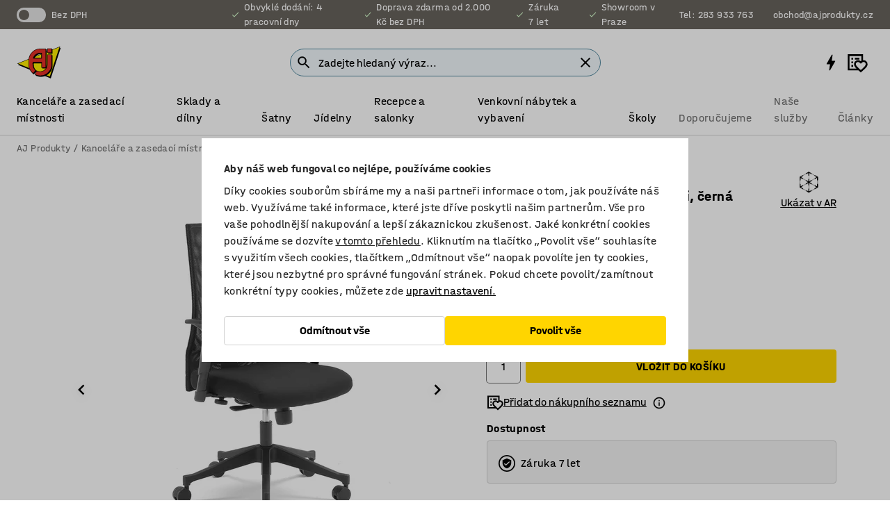

--- FILE ---
content_type: text/html; charset=utf-8
request_url: https://www.ajprodukty.cz/p/kancelarska-zidle-91462-91460
body_size: 46101
content:

<!DOCTYPE html>
<html lang="cs">

<head>
    <meta charset="utf-8" />
    <meta name="viewport" content="width=device-width, initial-scale=1.0">
    <meta name="theme-color" content="white" />

    <meta http-equiv="Content-Security-Policy" content="frame-src 'self'
https://*.cookiebot.com
https://*.cdn.optimizely.com
https://*.googletagmanager.com
https://*.cdn-pci.optimizely.com
https://*.google.com
https://*.google-analytics.com
https://*.checkout.dibspayment.eu
https://checkout.dibspayment.eu
https://*.ajprodukter.se
https://*.ajprodukter.no
https://*.ajprodukter.dk
https://*.ajprodukty.sk
https://*.ajprodukty.pl
https://*.ajprodukty.cz
https://*.ajproducts.co.uk
https://*.ajproducts.ie
https://*.ajprodukte.de
https://*.ajprodukte.at
https://*.ajproducten.nl
https://*.kataloska-prodaja.si
https://*.ajproduktai.lt
https://*.ajtooted.ee
https://*.ajprodukti.lv
https://*.ajtuotteet.fi
https://*.kataloska-prodaja.com
https://*.kataloska-prodaja.ba
https://*.ajvorulistinn.is
https://*.ajproizvodi.com
https://*.dibspayment.eu
https://*.doubleclick.net
https://*.facebook.com
https://*.imbox.io
https://*.criteo.com
https://*.hotjar.com
https://*.triggerbee.com
https://*.sleeknote.com
https://player.qiwio.io/
https://www.zbozi.cz
https://cdn2.charpstar.net/
https://charpstar.se/
https://aj.bokahem.se/js/app.js
https://aj.bokahem.se/css/app.css
https://ct.pinterest.com/
https://checkoutshopper.adyen.com/
https://checkoutshopper-live.adyen.com
https://www.youtube.com/
https://tricommerce.dk
 https://tiger.tricommerce.com
 https://mercell.com
 https://p2p.mercell.com;">

        <script type="text/javascript">
            !function (a, b, c, d, e, f, g, h) {
                a.RaygunObject = e, a[e] = a[e] || function () {
                    (a[e].o = a[e].o || []).push(arguments)
                }, f = b.createElement(c), g = b.getElementsByTagName(c)[0],
                    f.async = 1, f.src = d, g.parentNode.insertBefore(f, g), h = a.onerror, a.onerror = function (b, c, d, f, g) {
                        h && h(b, c, d, f, g), g || (g = new Error(b)), a[e].q = a[e].q || [], a[e].q.push({
                            e: g
                        })
                    }
            }(window, document, "script", "//cdn.raygun.io/raygun4js/raygun.min.js", "rg4js");
        </script>
        <script type="text/javascript">
            rg4js('apiKey', 'SVMda9UO1vTzMuMFlHhb6g');
            rg4js('enableCrashReporting', true);
            rg4js('setVersion', '149.0.0');
            rg4js('options', {
                ignore3rdPartyErrors: true,
                ignoreAjaxError: true,
                ignoreAjaxAbort: true,
                debugMode: true,
            });
        </script>
    <link rel="apple-touch-icon" sizes="180x180" href="/apple-touch-icon.png">
    <link rel="icon" type="image/png" href="/favicon-512x512.png" sizes="512x512">
    <link rel="icon" type="image/png" href="/favicon-192x192.png" sizes="192x192">
    <link rel="icon" type="image/png" href="/favicon-32x32.png" sizes="32x32">
    <link rel="icon" type="image/png" href="/favicon-16x16.png" sizes="16x16">
    <link rel="icon" type="image/png" href="/maskable_icon_x192.png" sizes="192x192">

    <link rel="manifest" href="/manifest">
    <link rel="mask-icon" href="/safari-pinned-tab.svg" color="#e63027">
    <meta name="msapplication-TileColor" content="#fff">
    <link rel="shortcut icon" href="/favicon.ico">

    <title>Kancelářská židle MILTON, síťované opěradlo, s područkami, černá | AJ Produkty</title><link rel="stylesheet" type="text/css" href="/assets/browser.bundle.6b8d2c0fc2936f47b7cf.css" />
<meta name="description" content="Moderní kancelářská židle se vzdušným opěradlem ze samonosné síťoviny. Je vybavena synchronní mechanikou a nastavitelnými područkami." data-dynamic="1" />
<meta name="robots" content="index,follow" data-dynamic="1" />
<meta property="og:url" content="https://www.ajprodukty.cz/p/kancelarska-zidle-91462-91460" data-dynamic="1" />
<meta property="og:type" content="website" data-dynamic="1" />
<meta property="og:title" content="Kancelářská židle MILTON, síťované opěradlo, s područkami, černá" data-dynamic="1" />
<meta property="og:description" content="Moderní kancelářská židle se vzdušným opěradlem ze samonosné síťoviny. Je vybavena synchronní mechanikou a nastavitelnými područkami." data-dynamic="1" />
<meta property="product:condition" content="new" data-dynamic="1" />
<meta property="product:retailer_item_id" content="2-91460" data-dynamic="1" />
<meta property="product:availability" content="in stock" data-dynamic="1" />
<meta property="product:price:amount" content="5443.79" data-dynamic="1" />
<meta property="product:price:currency" content="CZK" data-dynamic="1" />
<meta property="og:image" content="https://static.ajproducts.com/cdn-cgi/image/width=770,format=jpeg/globalassets/156312.jpg?ref=27160B957F" data-dynamic="1" />

                <script>
                if (!('Promise' in window && Promise.prototype.finally)) {
                    document.write('<' + 'script src="/assets/polyfills.bundle.bbff1e5177c601f32b31.js" onerror="window.rg4js&&window.rg4js(\'send\', new Error(\'Failed to load: /assets/polyfills.bundle.bbff1e5177c601f32b31.js\'))"></' + 'script>');
                }
                </script>
                <script>
                window.scopeReady = new Promise(function (res, rej) { window.resolveScopeReady = res; window.rejectScopeReady = rej; });
                </script>
            <link rel="canonical" href="https://www.ajprodukty.cz/p/kancelarska-zidle-91462-91460" id="link-canonical" />
<script src="/assets/browser.bundle.64b834596f0388deab47.js" async></script>
<script src="/assets/nitro.bundle.b8b2f38ac300bf05c0ba.js" async></script>
<script src="/assets/glitz.bundle.c109fca36cacfb727999.js" async></script>
<script src="/assets/vendor-f501a089.bundle.d29cb0664024d6a8fcd5.js" async></script>
<script src="/assets/6304.bundle.543874b7d4b3c760765a.js" async></script>
<script src="/assets/vendor-d2eb5610.bundle.a0125ec617ac52d68384.js" async></script>
<link rel="stylesheet" type="text/css" href="/assets/browser.bundle.6b8d2c0fc2936f47b7cf.css" />
<link rel="preload" href="/assets/HalvarAJPMittel-Rg.69f693f8a9de0cc6bc9f..woff2" as="font" crossorigin="anonymous" />
<link rel="preload" href="/assets/HalvarAJPMittel-Bd.e161d90eb98cc343e22d..woff2" as="font" crossorigin="anonymous" />


            <link rel="alternate" hreflang="cs-cz" class="link-canonical-alternate" href="https://www.ajprodukty.cz/p/kancelarska-zidle-91462-91460">
            <link rel="alternate" hreflang="bs-ba" class="link-canonical-alternate" href="https://www.kataloska-prodaja.ba/p/uredska-stolica-s-naslonom-uzorka-mreze-91462-91460">
            <link rel="alternate" hreflang="da-dk" class="link-canonical-alternate" href="https://www.ajprodukter.dk/p/kontorstol-med-netryg-91462-91460">
            <link rel="alternate" hreflang="de-at" class="link-canonical-alternate" href="https://www.ajprodukte.at/p/burodrehstuhl-91462-91460">
            <link rel="alternate" hreflang="de-de" class="link-canonical-alternate" href="https://www.ajprodukte.de/p/burodrehstuhl-91462-91460">
            <link rel="alternate" hreflang="en-gb" class="link-canonical-alternate" href="https://www.ajproducts.co.uk/p/office-chair-with-mesh-back-91462-91460">
            <link rel="alternate" hreflang="en-ie" class="link-canonical-alternate" href="https://www.ajproducts.ie/p/office-chair-with-mesh-back-91462-91460">
            <link rel="alternate" hreflang="et-ee" class="link-canonical-alternate" href="https://www.ajtooted.ee/p/kontoritool-91462-91460">
            <link rel="alternate" hreflang="fi-fi" class="link-canonical-alternate" href="https://www.ajtuotteet.fi/p/verkkoselkanojallinen-tyotuoli-91462-91460">
            <link rel="alternate" hreflang="hr-hr" class="link-canonical-alternate" href="https://www.ajproizvodi.com/p/uredska-stolica-s-naslonom-uzorka-mreze-91462-91460">
            <link rel="alternate" hreflang="is-is" class="link-canonical-alternate" href="https://www.ajvorulistinn.is/p/skrifstofustoll-meo-net-i-baki-91462-91460">
            <link rel="alternate" hreflang="lt-lt" class="link-canonical-alternate" href="https://www.ajproduktai.lt/p/biuro-kede-91462-91460">
            <link rel="alternate" hreflang="lv-lv" class="link-canonical-alternate" href="https://www.ajprodukti.lv/p/biroja-kresls-ar-tiklveida-atzveltni-91462-91460">
            <link rel="alternate" hreflang="nb-no" class="link-canonical-alternate" href="https://www.ajprodukter.no/p/kontorstol-med-nettingrygg-91462-91460">
            <link rel="alternate" hreflang="nl-nl" class="link-canonical-alternate" href="https://www.ajproducten.nl/p/bureaustoel-met-gaasrugleuning-91462-91460">
            <link rel="alternate" hreflang="pl-pl" class="link-canonical-alternate" href="https://www.ajprodukty.pl/p/krzeslo-biurowe-91462-91460">
            <link rel="alternate" hreflang="sk-sk" class="link-canonical-alternate" href="https://www.ajprodukty.sk/p/kancelarska-stolicka-91462-91460">
            <link rel="alternate" hreflang="sl-si" class="link-canonical-alternate" href="https://www.kataloska-prodaja.si/p/pisarniski-stol-z-mrezastim-naslonom-91462-91460">
            <link rel="alternate" hreflang="sr-rs" class="link-canonical-alternate" href="https://www.kataloska-prodaja.com/p/office-chair-with-mesh-back-91462-91460">
            <link rel="alternate" hreflang="sv-se" class="link-canonical-alternate" href="https://www.ajprodukter.se/p/kontorsstol-91462-91460">
    <style data-glitz>@keyframes a{from{}to{}}.a{background-color:white}.b{flex-direction:column;-webkit-box-orient:vertical;-webkit-box-direction:normal}.c{display:-webkit-box;display:-moz-box;display:-ms-flexbox;display:-webkit-flex;display:flex}.d{min-height:100vh}.e{pointer-events:none}.f{position:absolute}.g{opacity:0}.h{width:0}.i{height:0}.n{transform:translate(0, -100%)}.o{left:16px}.p{top:16px}.q{position:fixed}.r{font-size:16px}.s{padding-bottom:8px}.t{padding-top:8px}.u{padding-right:16px}.v{padding-left:16px}.w{height:40px}.a0{border-radius:4px}.a1{letter-spacing:0.4px}.a2{line-height:1.2}.a3{justify-content:center;-webkit-box-pack:center}.a4{align-items:center;-webkit-box-align:center}.a5{display:-webkit-inline-box;display:-moz-inline-box;display:-ms-inline-flexbox;display:-webkit-inline-flex;display:inline-flex}.a6{transition-timing-function:ease-out}.a7{transition-duration:200ms}.a8{transition-property:color, background-color, border-color;-webkit-transition-property:color, background-color, border-color;-moz-transition-property:color, background-color, border-color}.au{border-bottom-style:solid}.av{border-bottom-width:1px}.aw{border-bottom-color:#D1D1D1}.ax{border-top-style:solid}.ay{border-top-width:1px}.az{border-top-color:#D1D1D1}.b0{border-right-style:solid}.b1{border-right-width:1px}.b2{border-right-color:#D1D1D1}.b3{border-left-style:solid}.b4{border-left-width:1px}.b5{border-left-color:#D1D1D1}.b6{outline-offset:5px}.b7{font-weight:bold}.b8{text-transform:uppercase}.b9{color:black}.be{text-shadow:none}.bf{cursor:pointer}.bg{text-align:inherit}.bh{text-decoration:none}.bi{-webkit-user-select:none;-moz-user-select:none;-ms-user-select:none;user-select:none}.bj{font-variant:inherit}.bk{font-style:inherit}.bl{font-family:inherit}.bo{z-index:6}.bp{min-height:auto}.bq{position:relative}.br{top:0}.bs{will-change:opacity}.bt{width:100%}.bu{height:100%}.bv{left:0}.bw{bottom:0}.bx{right:0}.by{background-color:black}.bz{transition-timing-function:ease-in-out}.c0{transition-property:opacity;-webkit-transition-property:opacity;-moz-transition-property:opacity}.c1{border-bottom-color:#c5511a}.c2{border-top-color:#c5511a}.c3{border-right-color:#c5511a}.c4{border-left-color:#c5511a}.c5{background-color:#FFEBD6}.c6{border-bottom-width:2px}.c7{border-top-width:2px}.c8{border-right-width:2px}.c9{border-left-width:2px}.ca{margin-bottom:16px}.cb{margin-top:16px}.cc{padding-bottom:16px}.cd{padding-top:16px}.ce{pointer-events:auto}.cp{transition-duration:300ms}.cq{transition-property:box-shadow;-webkit-transition-property:box-shadow;-moz-transition-property:box-shadow}.cr{min-height:0}.cs{transition-property:all;-webkit-transition-property:all;-moz-transition-property:all}.ct{transform:translateY(0)}.cu{opacity:1}.cv{max-height:50px}.d1{color:white}.d2{background-color:#68635D}.d3{font-size:14px}.d4{min-height:32px}.d5{width:1366px}.d6{max-width:calc(100vw - 48px)}.d7{margin-right:auto}.d8{margin-left:auto}.d9{display:block}.da{flex-wrap:wrap;-webkit-box-lines:multiple}.db{flex-basis:0%}.dc{flex-shrink:1}.dd{flex-grow:1;-webkit-box-flex:1}.de{font-weight:initial}.dj{margin-right:8px}.dk{margin-bottom:0}.dl{height:21px}.dm{width:42px}.dn{display:inline-block}.dz{outline-offset:3px}.e0{transition-property:transform;-webkit-transition-property:transform;-moz-transition-property:transform}.e1{transition-duration:0.4s}.e2{border-radius:15px}.e3{background-color:#E6E6E6}.e5{flex-grow:2;-webkit-box-flex:2}.e6{margin-right:32px}.e9{text-decoration:inherit}.ea{color:inherit}.eb{color:#D6FFCD}.ec{font-size:1.3em}.ed{height:1em}.ee{width:1em}.ef{margin-left:6px}.en{justify-content:flex-end;-webkit-box-pack:end}.eo{margin-right:20px}.ez{display:none}.f0{stroke:none}.f1{top:-1px}.f3{margin-left:8px}.f4{font-size:1.4em}.f6{z-index:1}.f7{align-items:flex-start;-webkit-box-align:start}.fh{padding-top:20px}.fi{flex-basis:auto}.fj{flex-shrink:0}.fk{margin-top:4px}.fl{justify-content:space-between;-webkit-box-pack:justify}.fm{flex-direction:row;-webkit-box-orient:horizontal;-webkit-box-direction:normal}.fn{gap:32px}.fo{flex-grow:0;-webkit-box-flex:0}.fp{flex-basis:33%}.fs{text-decoration:underline}.ft{padding-right:0}.fu{padding-left:0}.fv{min-width:40px}.fw{line-height:1.5}.fx{background-color:transparent;background-color:initial}.fy{border-bottom-width:0}.fz{border-top-width:0}.g0{border-right-width:0}.g1{border-left-width:0}.g2{font-weight:inherit}.g3{margin-right:12px}.g4{margin-left:12px}.g5{width:30px}.g6{height:30px}.g7{font-size:1.5em}.ga{flex-basis:100%}.gb{width:447px}.gc{justify-content:flex-start;-webkit-box-pack:start}.gf{width:calc(100% - 16px)}.gg{margin-right:unset}.gh{margin-left:unset}.gi{width:inherit}.gk{transform:scale(1.3)}.gl{white-space:normal}.gm{white-space:nowrap}.gn{transform:scale(1)}.go{text-align:center}.gp{transition-property:opacity, transform;-webkit-transition-property:opacity, transform;-moz-transition-property:opacity, transform}.gq{text-overflow:ellipsis}.gr{overflow:hidden}.gs{background-color:#F1F8FC}.gt{border-radius:50px 0 0 50px}.gu{padding-bottom:3px}.gv{padding-top:3px}.gw{padding-right:3px}.gx{padding-left:3px}.h3{border-bottom-color:#4F879E}.h4{border-top-color:#4F879E}.h5{border-right-color:#4F879E}.h6{border-left-color:#4F879E}.hg{padding-left:40px}.hh{border-radius:50px}.hi{cursor:-webkit-text;cursor:text}.hj{right:10px}.hk{transform:translateY(-50%)}.hl{top:50%}.hm{border-radius:0}.hn{padding-bottom:0}.ho{padding-top:0}.hp{font-size:inherit}.hq{gap:8px}.hs{gap:4px}.ht{padding-right:4px}.hu{padding-left:4px}.hv{transform:scaleY(1)}.hw{will-change:transform}.hx{width:24px}.hy{font-size:1px}.hz{height:1px}.i0{visibility:hidden}.i1{align-items:flex-end;-webkit-box-align:end}.i2{outline-offset:0}.i3{min-height:30px}.i4{min-width:30px}.i8{transform:scale(0)}.i9{border-radius:100vw}.ia{font-size:12px}.ib{right:calc(50% - 15px)}.ic{min-width:9px}.id{height:9px}.ie{background-color:#e4251b}.if{margin-right:0}.ig{margin-left:0}.ih{max-height:100px}.ij{margin-left:-32px}.ik{margin-left:32px}.il{padding-bottom:12px}.im{padding-top:4px}.iw{color:#737373}.ix{box-shadow:0px 3px 5px 0px rgba(151, 151, 151, 0.5)}.iy{max-height:calc(100vh - 100% - 32px)}.iz{overflow-y:auto}.j0{margin-top:1px}.j3{max-width:100%}.j4{margin-bottom:8px}.j5{margin-top:8px}.j8{list-style:none}.jd{width:1125px}.je{width:calc(54% - (32px * 0.54))}.jf{order:1}.jh{left:unset}.ji{align-items:stretch;-webkit-box-align:stretch}.jj{min-width:0}.jw{object-fit:cover}.jx{object-position:center}.jy{transition-timing-function:ease-in}.jz{left:24px}.k0{color:#D1D1D1}.k1{line-height:1}.k2{font-size:20px}.k3{-webkit-filter:drop-shadow(0 2px 4px rgba(0, 0, 0, .1)) drop-shadow(0 2px 8px rgba(0, 0, 0, .05));filter:drop-shadow(0 2px 4px rgba(0, 0, 0, .1)) drop-shadow(0 2px 8px rgba(0, 0, 0, .05))}.k4{transform:rotate(90deg)}.k5{right:24px}.k6{transform:rotate(270deg)}.k7{height:68px}.k8{padding-bottom:4px}.k9{width:77%}.ka{overflow-x:scroll}.kb{scroll-behavior:smooth}.kd{scrollbar-width:none}.kg{margin-left:16px}.kh{background-color:transparent}.ki{border-bottom-color:transparent}.kj{border-top-color:transparent}.kk{border-right-color:transparent}.kl{border-left-color:transparent}.km{border-bottom-color:#16819D}.kn{border-top-color:#16819D}.ko{border-right-color:#16819D}.kp{border-left-color:#16819D}.kq{border-bottom-width:thin}.kr{border-top-width:thin}.ks{border-right-width:thin}.kt{border-left-width:thin}.ku{box-shadow:0px 0px 8px 0px rgba(0,0,0,0.1)}.kv{height:50px}.kw{width:50px}.kx{transition-property:background;-webkit-transition-property:background;-moz-transition-property:background}.kz{opacity:0.7}.l0{width:calc(46% - (32px * 0.46))}.l1{order:2}.l2{margin-bottom:32px}.l3{line-height:36px}.l4{margin-top:0}.l5{font-family:HalvarMittel}.l6{font-size:24px}.l7{line-height:30px}.l8{margin-bottom:4px}.l9{display:inline}.la{justify-items:center}.lb{width:40px}.lc{min-width:70px}.ld{font-weight:100}.le{margin-bottom:auto}.lf{margin-top:auto}.lg{line-height:1.5rem}.lo{align-items:baseline;-webkit-box-align:baseline}.lp{-webkit-column-gap:8px;column-gap:8px}.lq{-webkit-column-gap:16px;column-gap:16px}.lr{order:0}.ls{font-weight:700}.lt{font-weight:normal}.lu{height:48px}.lv{width:48px}.m3{box-shadow:0 0 0 1px #737373}.m4{box-sizing:border-box}.m5{transition-property:color, border-color, background;-webkit-transition-property:color, border-color, background;-moz-transition-property:color, border-color, background}.m6{padding-top:12px}.mb{background-color:#FFD500}.mc{flex-wrap:nowrap;-webkit-box-lines:nowrap}.md{width:20px}.me{height:20px}.mf{background-color:#F3F3F3}.mg{margin-bottom:24px}.mi{padding-bottom:24px}.mj{padding-top:24px}.mr{-webkit-break-inside:avoid;-ms-break-inside:avoid;break-inside:avoid}.ms{text-align:left}.mv{margin-right:16px}.mw{top:-4px}.mx{flex-basis:calc(49% - 8px)}.n1{outline-width:0}.n2{transform:translate(-50%, -50%)}.n3{left:50%}.n4{border-radius:20px}.n5{box-shadow:0 1px 8px 0 rgba(0,0,0,0.2)}.n8{page-break-inside:auto}.n9{-webkit-column-count:1;column-count:1}.na{list-style-type:none}.nb{margin-right:4px}.nc{margin-top:24px}.ne{flex-basis:0}.nf{background-color:#D1D1D1}.ng{height:400px}.nj{width:calc(100% / 4)}.nk{max-width:calc(100% / 4)}.nn{min-height:62px}.no{height:inherit}.np{min-height:inherit}.nq{margin-left:4px}.nr{width:68.57142857142857px}.nt{object-fit:contain}.nu{width:53.93258426966292px}.nw{width:133.33333333333334px}.ny{width:38.095238095238095px}.o0{padding-bottom:initial}.o1{padding-top:initial}.o3{stroke-width:1.5}.o4{content-visibility:hidden}.o5{transform:translatex(-100%)}.o6{-webkit-overflow-scrolling:touch}.o7{overflow-x:hidden}.o8{will-change:opacity, transform}.o9{border-bottom-color:#E6E6E6}.oa{outline-offset:-2px}.ob{padding-right:48px}.oc{height:auto}.od{min-height:48px}.oe{right:16px}.of{border-bottom-color:#f3f3f3}.og{z-index:4}.oh{transform:translateX(-50%)}.oi{z-index:15}.j:focus{pointer-events:none}.k:focus{opacity:0}.l:focus{z-index:7}.m:focus{transform:translate(0, 0)}.am:focus{outline-color:#16819D}.ba:focus{border-radius:4px}.bb:focus{outline-style:solid}.bc:focus{outline-width:0}.bd:focus{isolation:initial}.eu:focus{outline-color:transparent}.gy:focus{border-bottom-color:#4F879E}.gz:focus{border-top-color:#4F879E}.h0:focus{border-right-color:#4F879E}.h1:focus{border-left-color:#4F879E}.h7:focus{outline-color:#4F879E}.h8:focus{border-right-width:1px}.h9:focus{border-left-width:1px}.ha:focus{border-bottom-width:1px}.hb:focus{border-bottom-style:solid}.hc:focus{border-top-width:1px}.hd:focus{border-top-style:solid}.he:focus{border-right-style:solid}.hf:focus{border-left-style:solid}.x:is(.disabledLink){cursor:not-allowed}.y:disabled{cursor:not-allowed}.ag:disabled{border-bottom-color:#D1D1D1}.ah:disabled{border-top-color:#D1D1D1}.ai:disabled{border-right-color:#D1D1D1}.aj:disabled{border-left-color:#D1D1D1}.ak:disabled{background-color:white}.al:disabled{color:#737373}.m8:disabled{background-color:#D1D1D1}.z:active{outline-width:0}.ev:active{text-decoration:underline}.ew:active{color:#16819D}.i6:active{text-decoration:inherit}.i7:active{color:inherit}.a9:disabled:hover{border-bottom-color:#D1D1D1}.aa:disabled:hover{border-top-color:#D1D1D1}.ab:disabled:hover{border-right-color:#D1D1D1}.ac:disabled:hover{border-left-color:#D1D1D1}.ae:disabled:hover{background-color:white}.af:disabled:hover{color:#737373}.m7:disabled:hover{background-color:#D1D1D1}.an:hover:not([disabled],.disabledLink){color:black}.ao:hover:not([disabled],.disabledLink){background-color:#f3f3f3}.m9:hover:not([disabled],.disabledLink){background-color:#F2CA00}.ap:active:not([disabled],.disabledLink){border-bottom-color:#f3f3f3}.aq:active:not([disabled],.disabledLink){border-top-color:#f3f3f3}.ar:active:not([disabled],.disabledLink){border-right-color:#f3f3f3}.as:active:not([disabled],.disabledLink){border-left-color:#f3f3f3}.at:active:not([disabled],.disabledLink){background-color:#f3f3f3}.ma:active:not([disabled],.disabledLink){background-color:#FFF0A3}.dg:has(:focus-within)> span{outline-style:solid}.dh:has(:focus-within)> span{outline-color:inherit}.di:has(:focus-within)> span{outline-width:2px}.do::before{background-color:#68635D}.dp::before{transition-timing-function:ease-in-out}.dq::before{transition-duration:0.4s}.dr::before{transition-property:transform;-webkit-transition-property:transform;-moz-transition-property:transform}.ds::before{border-radius:50%}.dt::before{bottom:3px}.du::before{left:3px}.dv::before{width:15px}.dw::before{height:15px}.dx::before{position:absolute}.dy::before{content:""}.lh::before{margin-right:8px}.li::before{background-color:black}.lj::before{height:5px}.lk::before{width:5px}.ll::before{display:inline-block}.e4:first-letter{text-transform:uppercase}.e7:hover{text-decoration:inherit}.e8:hover{color:inherit}.fq:hover{text-decoration:underline}.fr:hover{color:#16819D}.gj:hover{cursor:initial}.hr:hover{cursor:pointer}.i5:hover{text-decoration:none}.iv:hover{color:black}.ly:hover{box-shadow:0 0 0 1px #16819D}.h2::placeholder{color:black}.ii:nth-child(n+2){margin-left:0}.in::after{border-bottom-color:transparent}.io::after{border-bottom-style:solid}.ip::after{border-bottom-width:4px}.iq::after{width:100%}.ir::after{bottom:0}.is::after{right:0}.it::after{position:absolute}.iu::after{content:""}.j6:empty:before{white-space:pre}.j7:empty:before{content:" "}.j9:after{white-space:pre}.ja:after{content:" / "}.jt:before{padding-top:100%}.ju:before{float:left}.jv:before{content:""}.ky:before{padding-top:150%}.n6:before{padding-top:56.25%}.ns:before{padding-top:70%}.nv:before{padding-top:89%}.nx:before{padding-top:36%}.nz:before{padding-top:126%}.kc::-webkit-scrollbar{display:none}.ke:last-child{margin-right:auto}.o2:last-child{margin-right:0}.kf:first-child{margin-left:auto}.lw::-ms-clear{display:none}.lx::-ms-reveal{display:none}.lz:-webkit-autofill{animation-iteration-count:20}.m0:-webkit-autofill{animation-timing-function:ease-out}.m1:-webkit-autofill{animation-duration:50ms}.m2:-webkit-autofill{animation-name:a}.my:focus-visible> .video-thumbnail > img{outline-offset:-4px}.mz:focus-visible> .video-thumbnail > img{outline-style:solid}.n0:focus-visible> .video-thumbnail > img{outline-width:2px}.nd:not(:first-child){margin-left:24px}</style><style data-glitz media="print">.bm{min-height:0}.bn{position:relative}.cf{box-shadow:none}.cg{border-bottom-style:solid}.ch{border-bottom-width:1px}.ci{border-bottom-color:#D1D1D1}.cj{margin-bottom:24px}.ck{margin-top:24px}.cl{padding-bottom:0}.cm{min-height:auto}.cn{justify-content:flex-start;-webkit-box-pack:start}.co{font-size:14px}.cw{pointer-events:auto}.cx{opacity:1}.cy{max-height:50px}.cz{transform:none}.d0{height:0}.df{display:none}.eg{z-index:10}.eh{color:black}.ei{transform:translate(-50%, 0)}.ej{left:50%}.ek{top:60px}.el{position:absolute}.em{display:-webkit-box;display:-moz-box;display:-ms-flexbox;display:-webkit-flex;display:flex}.ep{margin-bottom:16px}.eq{margin-top:16px}.er{margin-right:16px}.es{margin-left:16px}.et{align-items:center;-webkit-box-align:center}.ex{font-size:2.2em}.ey{display:block}.f2{white-space:nowrap}.f5{height:100%}.fb{margin-top:0}.fc{padding-bottom:8px}.fd{padding-top:8px}.fe{flex-direction:column;-webkit-box-orient:vertical;-webkit-box-direction:normal}.ff{margin-bottom:32px}.fg{justify-content:space-evenly;-webkit-box-pack:space-evenly}.j1{min-height:initial}.j2{zoom:0.6}.jb{width:auto}.jc{max-width:calc(100% - 65px)}.jg{margin-bottom:0}.jk{border-top-color:#D1D1D1}.jl{border-top-style:solid}.jm{border-top-width:1px}.jn{border-right-color:#D1D1D1}.jo{border-right-style:solid}.jp{border-right-width:1px}.jq{border-left-color:#D1D1D1}.jr{border-left-style:solid}.js{border-left-width:1px}.lm{margin-right:0}.ln{margin-left:0}.mh{background-color:transparent}.mk{width:1300px}.ml{padding-right:90px}.mm{padding-left:0}.mn{-webkit-break-after:avoid;-ms-break-after:avoid;break-after:avoid}.mq{-webkit-break-inside:unset;-ms-break-inside:unset;break-inside:unset}.mt{display:inline}.mu{-webkit-break-inside:avoid;-ms-break-inside:avoid;break-inside:avoid}.nh{width:100%}.ni{justify-content:center;-webkit-box-pack:center}.nl{margin-right:32px}.nm{margin-left:32px}.f8:after{font-size:10px}.f9:after{white-space:nowrap}.fa:after{content:attr(data-page-url)}</style><style data-glitz media="(min-width: 768px)">.n7{-webkit-column-gap:32px;column-gap:32px}</style><style data-glitz media="(min-width: 1024px)">.g8{flex-basis:auto}.g9{flex-shrink:0}.gd{max-width:585px}.ge{width:100%}.mo{flex-grow:1;-webkit-box-flex:1}.mp{flex-basis:50%}</style>
        <script data-cookieconsent="ignore" data-ot-ignore="true">
            window.dataLayer = window.dataLayer || [];
            function gtag() {
                dataLayer.push(arguments);
            }
            gtag("consent", "default", {
                ad_storage: "denied",
                ad_user_data: 'denied',
                ad_personalization: 'denied',
                analytics_storage: "denied",
                functionality_storage: 'denied',
                personalization_storage: 'denied',
                security_storage: 'denied',
                wait_for_update: 500,
            });
            gtag("set", "ads_data_redaction", true);
        </script>
        <script data-cookieconsent="ignore" type="text/javascript" data-ot-ignore="true" >
            if (!('dataLayer' in window)) {
                window.dataLayer = [];
            }

            window.dataLayer.push({
                event: 'originalReferrer',
                originalReferrer: document.referrer,
            });

            window.dataLayer.push({
                event: 'originalLocation',
                originalLocation: document.location.href,
            });

            window.gtmEnabled = true;
        </script>
<!-- Google Tag Manager -->
<script data-cookieconsent="ignore">(function(w,d,s,l,i){w[l]=w[l]||[];w[l].push({'gtm.start':
new Date().getTime(),event:'gtm.js'});var f=d.getElementsByTagName(s)[0],
j=d.createElement(s),dl=l!='dataLayer'?'&l='+l:'';j.async=true;j.src=
'https://www.googletagmanager.com/gtm.js?id='+i+dl;f.parentNode.insertBefore(j,f);
})(window,document,'script','dataLayer','GTM-K2RM35S');</script>
<!-- End Google Tag Manager -->        <script id="Cookiebot" src="https://consent.cookiebot.com/uc.js" data-cbid="a88b88ea-38c4-4406-bfc9-5471fb9df620"
            data-culture="cs" type="text/javascript" async></script>

        <script type="text/javascript">
                window.externalScriptEnable = true;
        </script>

    <script>
        window.isPrivateBusinessSelectorEnabled = false;
    </script>   
</head>

<body class="aj-site">

<!-- Google Tag Manager (noscript) -->
<noscript><iframe src="https://www.googletagmanager.com/ns.html?id=GTM-K2RM35S"
height="0" width="0" style="display:none;visibility:hidden"></iframe></noscript>
<!-- End Google Tag Manager (noscript) -->

    <div id="container"><div><div class="a b c d"><div id="focusreset-nitro" tabindex="-1" class="e f g h i"></div><button aria-label="Přejít k obsahu" type="button" class="j k e g l m n o p q r s t u v w x y z a0 a1 a2 a3 a4 a5 a6 a7 a8 a9 aa ab ac ae af ag ah ai aj ak al am an ao ap aq ar as at au av aw ax ay az b0 b1 b2 b3 b4 b5 b6 b7 b8 a b9 ba bb bc bd be bf bg bh bi bj bk bl">Přejít k obsahu</button><header class="bm bn e bo bp bq br"><div class="e g bs bt bu bv bw bx br q by bz a7 c0"></div><noscript><div class="a3 c1 c2 c3 c4 c5 b9 au c6 ax c7 b0 c8 b3 c9 a0 ca cb cc cd u v c"><div>Zdá se, že váš prohlížeč nemá povolený JavaScript, který je pro používání těchto stránek nutný.</div></div></noscript><div class="bq"><div class="height-measuring-wrapper ce"><div class="cf cg ch ci cj ck cl cm cn co bz cp cq bq cr b c au av aw bt a b9"><div><div class="bz cs cp ce ct cu cv cw cx cy cz d0 d1 d2 d3 c bt"><div class="d0 d4 d5 d6 d7 d8 d9"><div class="a4 bu a3 da c"><div class="db dc dd a4 c de d3 df"><label aria-label="bez DPH" class="dg dh di dj dk dl dm dn bq"><input type="checkbox" class="i h g"/><span class="do dp dq dr ds dt du dv dw dx dy dz e0 bz e1 e2 e3 bw bx bv br bf f"></span></label><span class="d1 e4">bez DPH</span></div><div class="db dc e5 c a3 a4 df"><div class="e6 e7 e8 e9 a4 ea c"><svg xmlns="http://www.w3.org/2000/svg" height="1em" viewBox="0 0 24 24" width="1em" class="eb ec ed ee a5"><path d="M0 0h24v24H0V0z" fill="transparent"></path><path fill="currentColor" d="M9 16.17L4.83 12l-1.42 1.41L9 19 21 7l-1.41-1.41L9 16.17z"></path></svg><div class="ef dn">Obvyklé dodání: 4 pracovní dny</div></div><div class="e6 e7 e8 e9 a4 ea c"><svg xmlns="http://www.w3.org/2000/svg" height="1em" viewBox="0 0 24 24" width="1em" class="eb ec ed ee a5"><path d="M0 0h24v24H0V0z" fill="transparent"></path><path fill="currentColor" d="M9 16.17L4.83 12l-1.42 1.41L9 19 21 7l-1.41-1.41L9 16.17z"></path></svg><div class="ef dn">Doprava zdarma od 2.000 Kč bez DPH</div></div><div class="e6 e7 e8 e9 a4 ea c"><svg xmlns="http://www.w3.org/2000/svg" height="1em" viewBox="0 0 24 24" width="1em" class="eb ec ed ee a5"><path d="M0 0h24v24H0V0z" fill="transparent"></path><path fill="currentColor" d="M9 16.17L4.83 12l-1.42 1.41L9 19 21 7l-1.41-1.41L9 16.17z"></path></svg><div class="ef dn">Záruka 7 let</div></div><div class="e7 e8 e9 a4 ea c"><svg xmlns="http://www.w3.org/2000/svg" height="1em" viewBox="0 0 24 24" width="1em" class="eb ec ed ee a5"><path d="M0 0h24v24H0V0z" fill="transparent"></path><path fill="currentColor" d="M9 16.17L4.83 12l-1.42 1.41L9 19 21 7l-1.41-1.41L9 16.17z"></path></svg><div class="ef dn">Showroom v Praze</div></div></div><div class="eg eh ei ej ek el em en db dc dd c"><a aria-label="Zavolejte na Tel: 283 933 763" target="_blank" class="eo ep eq er es et em e7 e8 e9 ea ba bb eu bc bd ev ew" href="tel:Tel: 283 933 763"><svg xmlns="http://www.w3.org/2000/svg" height="1em" viewBox="0 0 24 24" width="1em" class="ex eh ey ez d1 ec f0 f1 bq ed ee"><path d="M0 0h24v24H0V0z" fill="none"></path><path fill="currentColor" d="M6.54 5c.06.89.21 1.76.45 2.59l-1.2 1.2c-.41-1.2-.67-2.47-.76-3.79h1.51m9.86 12.02c.85.24 1.72.39 2.6.45v1.49c-1.32-.09-2.59-.35-3.8-.75l1.2-1.19M7.5 3H4c-.55 0-1 .45-1 1 0 9.39 7.61 17 17 17 .55 0 1-.45 1-1v-3.49c0-.55-.45-1-1-1-1.24 0-2.45-.2-3.57-.57-.1-.04-.21-.05-.31-.05-.26 0-.51.1-.71.29l-2.2 2.2c-2.83-1.45-5.15-3.76-6.59-6.59l2.2-2.2c.28-.28.36-.67.25-1.02C8.7 6.45 8.5 5.25 8.5 4c0-.55-.45-1-1-1z"></path></svg><span class="f2 f3">Tel: 283 933 763</span></a><a aria-label="Poslat e-mail na obchod@ajprodukty.cz" target="_blank" class="ep eq er es et em e7 e8 e9 ea ba bb eu bc bd ev ew" href="mailto:obchod@ajprodukty.cz"><svg xmlns="http://www.w3.org/2000/svg" height="1em" viewBox="0 0 24 24" width="1em" class="ex eh ey ez d1 f4 f1 bq ed ee"><path d="M0 0h24v24H0V0z" fill="none"></path><path fill="currentColor" d="M22 6c0-1.1-.9-2-2-2H4c-1.1 0-2 .9-2 2v12c0 1.1.9 2 2 2h16c1.1 0 2-.9 2-2V6zm-2 0l-8 5-8-5h16zm0 12H4V8l8 5 8-5v10z"></path></svg><span class="f2 f3">obchod@ajprodukty.cz</span></a></div></div></div></div></div><div class="f5 f6 a f7 b c d5 d6 d7 d8"><div data-page-url="https://www.ajprodukty.cz/p/kancelarska-zidle-91462-91460" id="top-area" class="f8 f9 fa fb fc fd fe ff fg cc fh fi fj dd fk a4 bt fl fm c bq"><div class="fn a4 c fo dc fp"><a aria-label="Jít na hlavní stránku" id="top-area-home" class="ba bb eu bc bd ev ew fq fr fs b9" data-scope-link="true" href="/"><svg xmlns="http://www.w3.org/2000/svg" xml:space="preserve" viewBox="133 300 330 247" height="48" class="d9"><path d="m380.69 532.11-1.49-.62-239.42-98.95-3.41-1.4 3.42-1.37 312.6-124.8 2.98-1.19-.99 3.05-73.19 223.74z"></path><path d="m385.69 541.11-1.49-.62-239.42-98.95-3.41-1.4 3.42-1.37 312.6-124.8 2.98-1.19-.99 3.05-73.19 223.74z"></path><path fill="#FFED00" d="m144.09 431.23 234.51 96.75 71.67-219.1z"></path><path d="M398.91 357.84h-33.2v-1.5l.03-29.66v-1.5h1.49l30.18-.04h1.5v32.7M312.38 529.39c-19.33 0-36.97-8.45-37.71-8.8l-1.31-.64.6-1.33 13.15-29.04.64-1.41 1.39.67c7.87 3.83 16.16 5.77 24.62 5.77 14.2 0 24.13-5.54 24.23-5.6 18.36-12.06 26.61-24.87 27.49-42.77l.01-.11.02-.1c.22-1.11.23-1.41.23-1.42v-74.83h1.5l30.23-.05h1.5v80.75c-.03.35-.7 8.68-3.05 17.04-3.96 14.08-11.66 26.04-25.74 40-17.04 14.97-30.94 19.09-50.65 21.46-2.32.27-4.71.41-7.15.41"></path><path d="m259.45 511.14-.43-.37c-14.01-11.93-30.28-29.72-31.82-61.65-.61-12.68-.21-36.16.5-50.65v-.09l.02-.09c3.07-17.81 10.72-32.95 23.39-46.28 8.65-9.1 27.33-24.64 55.24-26.46h47.77l-.01 1.5V467.5h-1.57c-1.25 0-19.06-.03-26.18-.04h-4.42v-38h-61.92c-4.15 42.06 20.8 53.65 21.88 54.13l1.85.82-1.31 1.53s-5.3 6.17-10.62 12.34c-2.66 3.08-5.32 6.17-7.32 8.48-3.78 4.36-3.78 4.36-4.48 4.37zm7.41-121.78c3.34.03 10.86.05 20.79.05 12.38 0 23.98-.03 27.91-.07l-.07-29.46c-26.79.41-44.24 17.11-48.63 29.48M394.14 351.76h-34.9v-1.5l.02-29.95v-1.5h34.879999999999995v32.95"></path><path d="M307.64 522.74c-19.22 0-38.58-8.76-39.4-9.14l-1.38-.63.64-1.37 12.75-27.25.64-1.38 1.37.67c7.57 3.68 15.57 5.55 23.76 5.55 14.81 0 25.34-6.17 25.44-6.24 18.39-12.08 26.63-24.89 27.52-42.79l.01-.11.02-.1c.21-1.11.23-1.41.23-1.42V363.7h34.87v1.5l.13 78.87c-.02.4-.5 7.76-3.57 17.5-3.17 10.08-9.43 25.19-27.09 39.95-15.33 13.33-28.53 18.82-50.44 20.97-1.76.16-3.61.25-5.5.25"></path><path d="m254.66 506.89-1.31-1.23-1.58-1.6c-12.76-12.96-28.63-29.08-30.1-59.63-.61-12.66-.21-36.15.5-50.64v-.09l.01-.09c3.07-17.81 10.72-32.95 23.39-46.28 8.65-9.1 27.33-24.64 55.24-26.46h48.7v1.5s.02 100.73.02 138.49v.3l-.12.28c-.39.93-.45.93-3.62.93h-29.4V423.1h-62.13c-3.72 41.95 19.46 57.59 19.7 57.74l1.42.93-1.09 1.3c-7.14 8.47-17.99 21.4-18.63 22.33zm2.48-115.35c1.61.01 4.66.02 10.41.02 16.42 0 42.64-.06 48.98-.12v-37.35c-1.79-.1-3.53-.16-5.2-.16-12.9 0-23.22 3.11-33.45 10.07l-.06.04-.06.03c-14.36 7.98-19.32 22.56-20.62 27.47"></path><path fill="#E63027" d="M362.27 321.81h28.88v26.97h-28.88zM282.35 487l-4.25 9.05c-1.11 2.41-3.19 6.81-3.19 6.81-1.34 2.91-4.03 8.61-4.03 8.61 4.36 1.84 9.3 3.42 9.3 3.42 3.84 1.2 7.52 2.14 7.52 2.14 2.47.63 6.53 1.42 6.53 1.42 3.09.56 7.08.98 7.08.98 3.73.44 8.81.27 8.81.27 1.88-.06 6.47-.61 6.47-.61 1.16-.13 4.13-.58 4.13-.58 1.06-.16 3.72-.64 3.72-.64 1.2-.2 3.61-.75 3.61-.75 2.31-.53 4.64-1.23 4.64-1.23 1.95-.56 3.91-1.28 3.91-1.28 1.13-.41 3.48-1.36 3.48-1.36.81-.34 3.19-1.47 3.19-1.47.64-.31 2.33-1.2 2.33-1.2.33-.16 2-1.11 2-1.11 1.17-.6 5.18-3.27 5.18-3.27 5.81-4.08 10.88-8.69 10.88-8.69 4.33-3.59 9.55-9.75 9.55-9.75 4.29-4.99 7.76-11.09 7.76-11.09 3.45-5.99 5.47-11.96 5.47-11.96 3.84-9.67 4.82-20.67 4.82-20.67l-.13-77.36h-28.88v71.88s-.25 4.06-.72 6.86c0 0-.63 5.27-2.19 9.48 0 0-1.59 4.75-3.16 7.28 0 0-2.66 5.19-7.03 9.92 0 0-3.25 3.73-8.13 7.64 0 0-3.63 2.95-7.97 5.78 0 0-4.52 2.56-9.53 3.98 0 0-6.63 2.23-14.38 2.61 0 0-6.16.45-11.97-.63.01 0-7.13-.93-14.82-4.48"></path><path fill="#E63027" d="m346.55 459.36-.02-135.48-45.61-.02s-6.88.42-13.23 2.05c0 0-5.72 1.23-12.45 4.17 0 0-2.28 1-3.23 1.48 0 0-3.06 1.56-3.66 1.91 0 0-3.22 1.78-5.03 3.02 0 0-3.13 2.06-5.19 3.64 0 0-1.69 1.31-2.19 1.73 0 0-2.95 2.44-4.06 3.5 0 0-2.94 2.78-3.25 3.14 0 0-2.67 2.8-3.09 3.33 0 0-2.22 2.53-3.36 3.98 0 0-2.52 3.19-4.58 6.34 0 0-1.64 2.55-2.11 3.38 0 0-1.39 2.48-1.69 3.03 0 0-1.47 2.72-1.98 3.95 0 0-1.17 2.56-1.64 3.77 0 0-.81 2.11-1.3 3.42 0 0-1.16 3.45-1.66 5.22 0 0-.94 3.63-1.3 5.23 0 0-.52 2.44-.77 3.86 0 0-.27 6.81-.39 10.23 0 0-.19 7.42-.25 10.61 0 0-.09 5.59-.13 8.23 0 0 .02 2.81-.02 5.94 0 0 .05 4.83.06 7.63 0 0 .05 3.45.3 8.81 0 0 .34 5.7 1.31 10.42 0 0 .8 4.05 2.11 8.25 0 0 1.28 4.03 3.16 8.11 0 0 1.42 3.14 4.03 7.47 0 0 2.13 3.39 5.02 7.27 0 0 2.03 2.48 3.41 4.17 0 0 3.33 3.78 5.45 5.98l5.08 5.19 16.68-19.97s-3.03-2.47-5.76-5.73c0 0-2.97-3.63-4.81-6.73 0 0-1.92-3.34-2.27-4.14 0 0-2.06-4.3-2.83-6.58 0 0-1.45-4.13-2.36-7.98 0 0-1.22-5.55-1.59-9.59 0 0-.48-4.53-.48-9.23 0 0 .05-5 .23-7.16 0 0 .3-3.86.45-5.08l67.86-.02v39.25zm-29.31-64.94-61.95.09c-1.61-.03-1.52-1.69-1.52-1.69.05-.41.13-.64.13-.64.36-1.55.42-1.72.42-1.72 1.34-4.73 3.09-8.25 3.09-8.25 1.61-3.56 4.16-7.2 4.16-7.2 2.22-3.48 6.09-7.17 6.09-7.17 4.41-4.08 6.84-5.31 6.84-5.31 2.69-1.75 5.66-3.52 5.66-3.52 3.33-2.02 7.3-3.66 7.3-3.66 5.98-2.47 11.03-3.28 11.03-3.28 5.22-.94 8.98-1.05 8.98-1.05 2.31-.17 6.05-.06 6.05-.06 2.17.02 5.98.33 5.98.33l.02 43.13z"></path></svg></a><button aria-label="Otevřít hlavní menu" tabindex="-1" type="button" class="e c0 cp bz g df ft fu fv r s t w fw x y z a0 a1 a3 a4 a5 ea ba bb eu bc bd be bf fx bg bh bi fy fz g0 g1 g2 bj bk bl"><svg xmlns="http://www.w3.org/2000/svg" height="1em" viewBox="0 0 24 24" width="1em" class="g3 g4 g5 g6 b9 g7 a5"><path d="M0 0h24v24H0V0z" fill="none"></path><path fill="currentColor" d="M3 18h18v-2H3v2zm0-5h18v-2H3v2zm0-7v2h18V6H3z"></path></svg></button></div><div class="g8 g9 ga dc fo gb df bq gc c"><form action="/vyhledavani" class="gd ge gf gg gh a4 c bq"><div class="dd bq"><div class="br bv f"><div class="dn bt"><div class="gi a5"><span class="gj gi a4 a5"><button tabindex="-1" state="[object Object]" aria-label="Hledat" class=" feedback-default gk gl bq df ft fu fv r s t w fw x y z a0 a1 a3 a4 a5 a6 a7 a8 ea ba bb eu bc bd be bf fx bg bh bi fy fz g0 g1 g2 bj bk bl" type="submit"><span class="feedback-text gm gn cu go a3 a4 c a6 a7 gp gq gr"><svg xmlns="http://www.w3.org/2000/svg" viewBox="0 0 24 24" width="1em" height="1em" class="b9 gs gt gu gv gw gx d9 g7 ed ee"><path fill="none" d="M0 0h24v24H0z"></path><path fill="currentColor" d="M15.5 14h-.79l-.28-.27A6.47 6.47 0 0 0 16 9.5 6.5 6.5 0 1 0 9.5 16c1.61 0 3.09-.59 4.23-1.57l.27.28v.79l5 4.99L20.49 19zm-6 0C7.01 14 5 11.99 5 9.5S7.01 5 9.5 5 14 7.01 14 9.5 11.99 14 9.5 14"></path></svg></span></button></span></div></div></div><input type="search" aria-label="Hledat" placeholder="Zadejte hledaný výraz..." name="q" autoComplete="off" value="" class="gy gz h0 h1 h2 gs h3 h4 h5 h6 bb h7 bc h8 h9 ha hb hc hd he hf b1 b4 av au ay ax b0 b3 u hg hh r s t w fw hi ea bt"/><button aria-label="Vymazat" type="button" class="hj hk hl f a4 c ba bb eu bc bd hm be bf fx bg bh ea bi hn ho ft fu fy fz g0 g1 g2 bj bk hp bl"><svg xmlns="http://www.w3.org/2000/svg" height="1em" viewBox="0 0 24 24" width="1em" class="b9 gs g7 ed ee a5"><path d="M0 0h24v24H0V0z" fill="none"></path><path fill="currentColor" d="M19 6.41L17.59 5 12 10.59 6.41 5 5 6.41 10.59 12 5 17.59 6.41 19 12 13.41 17.59 19 19 17.59 13.41 12 19 6.41z"></path></svg></button></div></form></div><div id="top-area-sec-nav" class="hq fo dc fp a4 en c df"><div class="a3 a4 b c"><div class="a3 a4 c"><div class="gi a5"><span class="hr gi a4 a5"><button aria-label="Přihlásit se / registrovat" type="button" class="a4 hs c bf dj f3 ht hu hn ho r bq ba bb eu bc bd hm be fx bg bh ea bi fy fz g0 g1 g2 bj bk bl"><div class="gm r">Přihlásit se / registrovat</div><span class="hv d9 hw a6 cp e0"><svg xmlns="http://www.w3.org/2000/svg" height="1em" viewBox="0 0 24 24" width="1em" class="b9 hx g7 ed a5"><path d="M0 0h24v24H0V0z" fill="none"></path><path fill="currentColor" d="M7.41 8.59L12 13.17l4.59-4.58L18 10l-6 6-6-6 1.41-1.41z"></path></svg></span></button></span></div></div><div class="gi a5"><span class="gj gi a4 a5"><div class="hy bq d9 hz i0 bt"> </div></span></div></div><div class="fast-order-button i1 c"><a title="Rychlá objednávka" aria-label="Rychlá objednávka" class="i2 i3 i4 g5 g6 a3 a4 c bq i5 i6 i7 e8 e9 ea ba bb eu bc bd" tabindex="0" data-scope-link="true" href="/pokladna?fastorder=true"><span class="fast-order-button-icon bq"><svg xmlns="http://www.w3.org/2000/svg" width="1em" height="1em" viewBox="0 0 24 24" fill="currentColor" class="g6 g5 b9 g7 a5"><path d="M11 21h-1l1-7H7.5c-.58 0-.57-.32-.38-.66.19-.34.05-.08.07-.12C8.48 10.94 10.42 7.54 13 3h1l-1 7h3.5c.49 0 .56.33.47.51l-.07.15C12.96 17.55 11 21 11 21z"></path></svg></span></a></div><div class="wishlist-button dj f3 a4 c"><button title="Nákupní seznam" aria-label="Nákupní seznam" type="button" class="bf hn ho ft fu a3 a4 a5 go i2 i3 i4 g5 g6 bq ba bb eu bc bd hm be fx bh ea bi fy fz g0 g1 g2 bj bk hp bl"><span class="wishlist-button-icon bq"><div class="i8 i9 go ia ib br ic id f a6 a7 e0 ie d1"></div><svg xmlns="http://www.w3.org/2000/svg" height="1em" viewBox="0 0 31 30" width="1em" class="g6 g5 b9 g7 a5"><path fill="currentColor" d="M24 2.67v8.91l.5-.04h.3a5.73 5.73 0 0 1 5.87 5.74c0 1.68-.39 2.96-1.6 4.52l-.3.4-.75.84-.43.44-.23.24-.49.48-.53.5-.57.53-.95.86-1.05.93-1.17 1.02-1.93 1.85-1.85-1.77-1.66-1.45H1.33v-24H24Zm.8 11.53c-1.42 0-2.8.87-3.27 2.07H19.8a3.59 3.59 0 0 0-3.27-2.07c-1.83 0-3.2 1.32-3.2 3.08 0 1.77 1.4 3.52 3.72 5.7l.62.58.67.6.7.63 1.52 1.32.1.09.09-.09 1.52-1.32 1.04-.93.65-.59.6-.57c2.15-2.05 3.43-3.73 3.43-5.42 0-1.76-1.38-3.08-3.2-3.08Zm-3.47-1.64V5.33H4V24h10.26l-.41-.41-.44-.45-.39-.43-.36-.4-.16-.2-.3-.4a6.65 6.65 0 0 1-1.53-4.03v-.4c0-1.43.5-2.7 1.33-3.7v-.25h.23a5.92 5.92 0 0 1 4.31-1.8c1.48 0 2.93.54 4.05 1.46l.08.07.2-.17.46-.33Zm-12 6.1v2.67H6.67v-2.66h2.66Zm0-5.33V16H6.67v-2.67h2.66ZM18.67 8v2.67H12V8h6.67ZM9.33 8v2.67H6.67V8h2.66Z"></path></svg></span></button></div><button aria-label="Nákupní košík" data-test-id="minicart-button" type="button" class="bf hn ho ft fu i2 g6 g5 if ig bq r x y z a0 a1 a2 a3 a4 a5 a6 a7 a8 ea ba bb eu bc bd be fx bg bh bi fy fz g0 g1 g2 bj bk bl"><svg xmlns="http://www.w3.org/2000/svg" height="1em" viewBox="0 0 24 24" width="1em" class="i3 i4 b9 g7 ed ee a5"><path d="M0 0h24v24H0V0z" fill="none"></path><path fill="currentColor" d="M15.55 13c.75 0 1.41-.41 1.75-1.03l3.58-6.49c.37-.66-.11-1.48-.87-1.48H5.21l-.94-2H1v2h2l3.6 7.59-1.35 2.44C4.52 15.37 5.48 17 7 17h12v-2H7l1.1-2h7.45zM6.16 6h12.15l-2.76 5H8.53L6.16 6zM7 18c-1.1 0-1.99.9-1.99 2S5.9 22 7 22s2-.9 2-2-.9-2-2-2zm10 0c-1.1 0-1.99.9-1.99 2s.89 2 1.99 2 2-.9 2-2-.9-2-2-2z"></path></svg></button></div></div><div class="bz cs cp ce cu ih bt"><nav class="df fl i1 c bt fi fj fo"><div><div class="ii ij fi dc fo c i1"><a aria-label="Kanceláře a zasedací místnosti" class="ik il im in io ip iq ir is it iu bq bu a4 c i6 i7 e7 e8 e9 ea ba bb eu bc bd" tabindex="0" data-scope-link="true" href="/kancelare-a-zasedaci-mistnosti">Kanceláře a zasedací místnosti</a><a aria-label="Sklady a dílny" class="ik il im in io ip iq ir is it iu bq bu a4 c i6 i7 e7 e8 e9 ea ba bb eu bc bd" tabindex="0" data-scope-link="true" href="/sklady-a-dilny">Sklady a dílny</a><a aria-label="Šatny" class="ik il im in io ip iq ir is it iu bq bu a4 c i6 i7 e7 e8 e9 ea ba bb eu bc bd" tabindex="0" data-scope-link="true" href="/satny">Šatny</a><a aria-label="Jídelny" class="ik il im in io ip iq ir is it iu bq bu a4 c i6 i7 e7 e8 e9 ea ba bb eu bc bd" tabindex="0" data-scope-link="true" href="/jidelny">Jídelny</a><a aria-label="Recepce a salonky" class="ik il im in io ip iq ir is it iu bq bu a4 c i6 i7 e7 e8 e9 ea ba bb eu bc bd" tabindex="0" data-scope-link="true" href="/recepce-a-salonky">Recepce a salonky</a><a aria-label="Venkovní nábytek a vybavení" class="ik il im in io ip iq ir is it iu bq bu a4 c i6 i7 e7 e8 e9 ea ba bb eu bc bd" tabindex="0" data-scope-link="true" href="/venkovni-nabytek-a-vybaveni">Venkovní nábytek a vybavení</a><a aria-label="Školy" class="ik il im in io ip iq ir is it iu bq bu a4 c i6 i7 e7 e8 e9 ea ba bb eu bc bd" tabindex="0" data-scope-link="true" href="/skoly">Školy</a></div></div><div class="ii ij fi dc fo c i1"><div><a aria-label="Doporučujeme" aria-haspopup="true" aria-expanded="false" class="iv iw ik il im in io ip iq ir is it iu bq bu a4 c i6 i7 e7 e9 ba bb eu bc bd" tabindex="0" data-scope-link="true" href="/doporucujeme">Doporučujeme</a><div class="ik gm ix a iy iz f j0"></div></div><div><a aria-label="Naše služby" aria-haspopup="true" aria-expanded="false" class="iv iw ik il im in io ip iq ir is it iu bq bu a4 c i6 i7 e7 e9 ba bb eu bc bd" tabindex="0" data-scope-link="true" href="/nase-sluzby">Naše služby</a><div class="ik gm ix a iy iz f j0"></div></div><a aria-label="Články" class="iv iw ik il im in io ip iq ir is it iu bq bu a4 c i6 i7 e7 e9 ba bb eu bc bd" tabindex="0" data-scope-link="true" href="/clanky">Články</a></div></nav></div></div><div></div></div><noscript><div class="a3 c1 c2 c3 c4 c5 b9 au c6 ax c7 b0 c8 b3 c9 a0 ca cb cc cd u v c"><div>Zdá se, že váš prohlížeč nemá povolený JavaScript, který je pro používání těchto stránek nutný.</div></div></noscript></div></div></header><div class="df"></div><div class="j1 dd b c"><main class="j2 bt j3 d7 d8 d9"><div class="d5 d6 d7 d8 d9"><ul class="df da iw d3 j4 j5 j6 j7 c j8 hn ho ft fu if ig"><li class="j9 ja"><a aria-label="AJ Produkty" class="fq fr e9 ea i6 i7 ba bb eu bc bd" data-scope-link="true" href="/">AJ Produkty</a></li><li class="j9 ja"><a aria-label="Kanceláře a zasedací místnosti" class="fq fr e9 ea i6 i7 ba bb eu bc bd" data-scope-link="true" href="/kancelare-a-zasedaci-mistnosti">Kanceláře a zasedací místnosti</a></li><li class="j9 ja"><a aria-label="Kancelářské židle a křesla" class="fq fr e9 ea i6 i7 ba bb eu bc bd" data-scope-link="true" href="/kancelare-a-zasedaci-mistnosti/kancelarske-zidle-a-kresla">Kancelářské židle a křesla</a></li><li class="b9"><a aria-label="Kancelářské židle" class="fq fr e9 ea i6 i7 ba bb eu bc bd" data-scope-link="true" href="/kancelare-a-zasedaci-mistnosti/kancelarske-zidle-a-kresla/kancelarske-zidle">Kancelářské židle</a></li></ul></div><div class="d5 j3 d7 d8 d9"><div><div id="product-page-91460" class="product-page jb jc jd d6 d7 d8 d9"><div class="fl bt j3 d7 d8 c"><div class="je jf"><div class="jg ca bt j3 d7 d8 d9"><div class="bq"><div class="f6 br bx jh f d9"></div><div class="bq"><div class="carousel bq"><div class="gr ji fi fj dd"><div class="carousel-slides if hw c"><div class="jj ga fj fo ft bq"><div class="bf ci cg ch jk jl jm jn jo jp jq jr js d7 d8 d9 bt bq jt ju jv gr"><img sizes="(max-width: 1125px) calc(50vw - 48px), 590px" alt="Obrázek produktu 1" srcSet="https://static.ajproducts.com/cdn-cgi/image/width=236,format=auto/globalassets/156312.jpg?ref=27160B957F 236w, https://static.ajproducts.com/cdn-cgi/image/width=462,format=auto/globalassets/156312.jpg?ref=27160B957F 462w, https://static.ajproducts.com/cdn-cgi/image/width=590,format=auto/globalassets/156312.jpg?ref=27160B957F 590w, https://static.ajproducts.com/cdn-cgi/image/width=1180,format=auto/globalassets/156312.jpg?ref=27160B957F 1180w, https://static.ajproducts.com/cdn-cgi/image/width=1472,format=auto/globalassets/156312.jpg?ref=27160B957F 1472w" loading="eager" src="https://static.ajproducts.com/cdn-cgi/image/width=770,format=auto/globalassets/156312.jpg?ref=27160B957F" class="jw jx bx bv bu bt f j3 jy cp c0"/></div></div><div class="jj ga fj fo ft bq"><div class="bf ci cg ch jk jl jm jn jo jp jq jr js d7 d8 d9 bt bq jt ju jv gr"><img sizes="(max-width: 1125px) calc(50vw - 48px), 590px" alt="Obrázek produktu 2" loading="lazy" src="https://static.ajproducts.com/cdn-cgi/image/width=770,format=auto/globalassets/468811.jpg?ref=448C06962E" srcSet="https://static.ajproducts.com/cdn-cgi/image/width=236,format=auto/globalassets/468811.jpg?ref=448C06962E 236w, https://static.ajproducts.com/cdn-cgi/image/width=462,format=auto/globalassets/468811.jpg?ref=448C06962E 462w, https://static.ajproducts.com/cdn-cgi/image/width=590,format=auto/globalassets/468811.jpg?ref=448C06962E 590w, https://static.ajproducts.com/cdn-cgi/image/width=1180,format=auto/globalassets/468811.jpg?ref=448C06962E 1180w, https://static.ajproducts.com/cdn-cgi/image/width=1472,format=auto/globalassets/468811.jpg?ref=448C06962E 1472w" class="jw jx bx bv bu bt f g j3 jy cp c0"/></div></div><div class="jj ga fj fo ft bq"><div class="bf ci cg ch jk jl jm jn jo jp jq jr js d7 d8 d9 bt bq jt ju jv gr"><img sizes="(max-width: 1125px) calc(50vw - 48px), 590px" alt="Obrázek produktu 3" loading="lazy" src="https://static.ajproducts.com/cdn-cgi/image/width=770,format=auto/globalassets/156308.jpg?ref=AB2BA094EF" srcSet="https://static.ajproducts.com/cdn-cgi/image/width=236,format=auto/globalassets/156308.jpg?ref=AB2BA094EF 236w, https://static.ajproducts.com/cdn-cgi/image/width=462,format=auto/globalassets/156308.jpg?ref=AB2BA094EF 462w, https://static.ajproducts.com/cdn-cgi/image/width=590,format=auto/globalassets/156308.jpg?ref=AB2BA094EF 590w, https://static.ajproducts.com/cdn-cgi/image/width=1180,format=auto/globalassets/156308.jpg?ref=AB2BA094EF 1180w, https://static.ajproducts.com/cdn-cgi/image/width=1472,format=auto/globalassets/156308.jpg?ref=AB2BA094EF 1472w" class="jw jx bx bv bu bt f g j3 jy cp c0"/></div></div><div class="jj ga fj fo ft bq"><div class="bf ci cg ch jk jl jm jn jo jp jq jr js d7 d8 d9 bt bq jt ju jv gr"><img sizes="(max-width: 1125px) calc(50vw - 48px), 590px" alt="Obrázek produktu 4" loading="lazy" src="https://static.ajproducts.com/cdn-cgi/image/width=770,format=auto/globalassets/156309.jpg?ref=F241C1FC75" srcSet="https://static.ajproducts.com/cdn-cgi/image/width=236,format=auto/globalassets/156309.jpg?ref=F241C1FC75 236w, https://static.ajproducts.com/cdn-cgi/image/width=462,format=auto/globalassets/156309.jpg?ref=F241C1FC75 462w, https://static.ajproducts.com/cdn-cgi/image/width=590,format=auto/globalassets/156309.jpg?ref=F241C1FC75 590w, https://static.ajproducts.com/cdn-cgi/image/width=1180,format=auto/globalassets/156309.jpg?ref=F241C1FC75 1180w, https://static.ajproducts.com/cdn-cgi/image/width=1472,format=auto/globalassets/156309.jpg?ref=F241C1FC75 1472w" class="jw jx bx bv bu bt f g j3 jy cp c0"/></div></div><div class="jj ga fj fo ft bq"><div class="bf ci cg ch jk jl jm jn jo jp jq jr js d7 d8 d9 bt bq jt ju jv gr"><img sizes="(max-width: 1125px) calc(50vw - 48px), 590px" alt="Obrázek produktu 5" loading="lazy" src="https://static.ajproducts.com/cdn-cgi/image/width=770,format=auto/globalassets/156310.jpg?ref=6763890A82" srcSet="https://static.ajproducts.com/cdn-cgi/image/width=236,format=auto/globalassets/156310.jpg?ref=6763890A82 236w, https://static.ajproducts.com/cdn-cgi/image/width=462,format=auto/globalassets/156310.jpg?ref=6763890A82 462w, https://static.ajproducts.com/cdn-cgi/image/width=590,format=auto/globalassets/156310.jpg?ref=6763890A82 590w, https://static.ajproducts.com/cdn-cgi/image/width=1180,format=auto/globalassets/156310.jpg?ref=6763890A82 1180w, https://static.ajproducts.com/cdn-cgi/image/width=1472,format=auto/globalassets/156310.jpg?ref=6763890A82 1472w" class="jw jx bx bv bu bt f g j3 jy cp c0"/></div></div><div class="jj ga fj fo ft bq"><div class="bf ci cg ch jk jl jm jn jo jp jq jr js d7 d8 d9 bt bq jt ju jv gr"><img sizes="(max-width: 1125px) calc(50vw - 48px), 590px" alt="Obrázek produktu 6" loading="lazy" src="https://static.ajproducts.com/cdn-cgi/image/width=770,format=auto/globalassets/156311.jpg?ref=1A8BEBFF28" srcSet="https://static.ajproducts.com/cdn-cgi/image/width=236,format=auto/globalassets/156311.jpg?ref=1A8BEBFF28 236w, https://static.ajproducts.com/cdn-cgi/image/width=462,format=auto/globalassets/156311.jpg?ref=1A8BEBFF28 462w, https://static.ajproducts.com/cdn-cgi/image/width=590,format=auto/globalassets/156311.jpg?ref=1A8BEBFF28 590w, https://static.ajproducts.com/cdn-cgi/image/width=1180,format=auto/globalassets/156311.jpg?ref=1A8BEBFF28 1180w, https://static.ajproducts.com/cdn-cgi/image/width=1472,format=auto/globalassets/156311.jpg?ref=1A8BEBFF28 1472w" class="jw jx bx bv bu bt f g j3 jy cp c0"/></div></div><div class="jj ga fj fo ft bq"><div class="bf ci cg ch jk jl jm jn jo jp jq jr js d7 d8 d9 bt bq jt ju jv gr"><img sizes="(max-width: 1125px) calc(50vw - 48px), 590px" alt="Obrázek produktu 7" loading="lazy" src="https://static.ajproducts.com/cdn-cgi/image/width=770,format=auto/globalassets/1014194.jpg?ref=1F5D5A8940" srcSet="https://static.ajproducts.com/cdn-cgi/image/width=236,format=auto/globalassets/1014194.jpg?ref=1F5D5A8940 236w, https://static.ajproducts.com/cdn-cgi/image/width=462,format=auto/globalassets/1014194.jpg?ref=1F5D5A8940 462w, https://static.ajproducts.com/cdn-cgi/image/width=590,format=auto/globalassets/1014194.jpg?ref=1F5D5A8940 590w, https://static.ajproducts.com/cdn-cgi/image/width=1180,format=auto/globalassets/1014194.jpg?ref=1F5D5A8940 1180w, https://static.ajproducts.com/cdn-cgi/image/width=1472,format=auto/globalassets/1014194.jpg?ref=1F5D5A8940 1472w" class="jw jx bx bv bu bt f g j3 jy cp c0"/></div></div></div></div><button disabled="" aria-label="Předchozí" class="jz k0 ba bb eu bc bd k1 k2 hk hl f d9 df k3 hm be bf fx bg bh bi hn ho ft fu fy fz g0 g1 g2 bj bk bl"><svg xmlns="http://www.w3.org/2000/svg" height="1em" viewBox="0 0 24 24" width="1em" class="k4 b9 g7 ed ee a5"><path d="M0 0h24v24H0V0z" fill="none"></path><path fill="currentColor" d="M7.41 8.59L12 13.17l4.59-4.58L18 10l-6 6-6-6 1.41-1.41z"></path></svg></button><button disabled="" aria-label="Další" class="k5 k0 ba bb eu bc bd k1 k2 hk hl f d9 df k3 hm be bf fx bg bh bi hn ho ft fu fy fz g0 g1 g2 bj bk bl"><svg xmlns="http://www.w3.org/2000/svg" height="1em" viewBox="0 0 24 24" width="1em" class="k6 b9 g7 ed ee a5"><path d="M0 0h24v24H0V0z" fill="none"></path><path fill="currentColor" d="M7.41 8.59L12 13.17l4.59-4.58L18 10l-6 6-6-6 1.41-1.41z"></path></svg></button><div class="thumbnails d5 j3 d7 d8 d9"><div class="a3 a4 bq c gr k7 bt"><div class="thumbnails-wrapper k8 im ht hu a4 k9 ka c kb kc kd"><button type="button" class="ba bb eu bc bd ke kf kg kh hn ho ft fu fy ki fz kj g0 kk g1 kl"><div class="km kn ko kp cu kq au kr ax ks b0 kt b3 ku bf kh fj kv kw d9 a6 a7 kx bq ky ju jv gr"><img class="jw jx bx bv bu bt f g j3 jy cp c0" alt="Náhled produktu 1" sizes="(max-width: 1366px) calc(54vw - 80px), 720px" loading="lazy" src="https://static.ajproducts.com/cdn-cgi/image/width=200,format=auto/globalassets/156312.jpg?ref=27160B957F"/></div></button><button type="button" class="ba bb eu bc bd ke kf kg kh hn ho ft fu fy ki fz kj g0 kk g1 kl"><div class="kq au ki kr ax kj ks b0 kk kt b3 kl ku bf kh kz fj kv kw d9 a6 a7 kx bq ky ju jv gr"><img class="jw jx bx bv bu bt f g j3 jy cp c0" alt="Náhled produktu 2" sizes="(max-width: 1366px) calc(54vw - 80px), 720px" loading="lazy" src="https://static.ajproducts.com/cdn-cgi/image/width=200,format=auto/globalassets/468811.jpg?ref=448C06962E"/></div></button><button type="button" class="ba bb eu bc bd ke kf kg kh hn ho ft fu fy ki fz kj g0 kk g1 kl"><div class="kq au ki kr ax kj ks b0 kk kt b3 kl ku bf kh kz fj kv kw d9 a6 a7 kx bq ky ju jv gr"><img class="jw jx bx bv bu bt f g j3 jy cp c0" alt="Náhled produktu 3" sizes="(max-width: 1366px) calc(54vw - 80px), 720px" loading="lazy" src="https://static.ajproducts.com/cdn-cgi/image/width=200,format=auto/globalassets/156308.jpg?ref=AB2BA094EF"/></div></button><button type="button" class="ba bb eu bc bd ke kf kg kh hn ho ft fu fy ki fz kj g0 kk g1 kl"><div class="kq au ki kr ax kj ks b0 kk kt b3 kl ku bf kh kz fj kv kw d9 a6 a7 kx bq ky ju jv gr"><img class="jw jx bx bv bu bt f g j3 jy cp c0" alt="Náhled produktu 4" sizes="(max-width: 1366px) calc(54vw - 80px), 720px" loading="lazy" src="https://static.ajproducts.com/cdn-cgi/image/width=200,format=auto/globalassets/156309.jpg?ref=F241C1FC75"/></div></button><button type="button" class="ba bb eu bc bd ke kf kg kh hn ho ft fu fy ki fz kj g0 kk g1 kl"><div class="kq au ki kr ax kj ks b0 kk kt b3 kl ku bf kh kz fj kv kw d9 a6 a7 kx bq ky ju jv gr"><img class="jw jx bx bv bu bt f g j3 jy cp c0" alt="Náhled produktu 5" sizes="(max-width: 1366px) calc(54vw - 80px), 720px" loading="lazy" src="https://static.ajproducts.com/cdn-cgi/image/width=200,format=auto/globalassets/156310.jpg?ref=6763890A82"/></div></button><button type="button" class="ba bb eu bc bd ke kf kg kh hn ho ft fu fy ki fz kj g0 kk g1 kl"><div class="kq au ki kr ax kj ks b0 kk kt b3 kl ku bf kh kz fj kv kw d9 a6 a7 kx bq ky ju jv gr"><img class="jw jx bx bv bu bt f g j3 jy cp c0" alt="Náhled produktu 6" sizes="(max-width: 1366px) calc(54vw - 80px), 720px" loading="lazy" src="https://static.ajproducts.com/cdn-cgi/image/width=200,format=auto/globalassets/156311.jpg?ref=1A8BEBFF28"/></div></button><button type="button" class="ba bb eu bc bd ke kf kg kh hn ho ft fu fy ki fz kj g0 kk g1 kl"><div class="kq au ki kr ax kj ks b0 kk kt b3 kl ku bf kh kz fj kv kw d9 a6 a7 kx bq ky ju jv gr"><img class="jw jx bx bv bu bt f g j3 jy cp c0" alt="Náhled produktu 7" sizes="(max-width: 1366px) calc(54vw - 80px), 720px" loading="lazy" src="https://static.ajproducts.com/cdn-cgi/image/width=200,format=auto/globalassets/1014194.jpg?ref=1F5D5A8940"/></div></button></div></div></div></div></div></div></div></div><div class="l0 l1"><div class="l2 bt j3 d7 d8 d9"><div class="f7 c"><div class="bt fi dc fo"><h1 class="l3 dk l4 b9 a1 l5 b7 l6">Kancelářská židle MILTON</h1><h2 class="l7 l8 l4 b9 a1 l5 b7 k2">Síťované opěradlo, s područkami, černá</h2><div class="ca eh iw">Číslo výrobku<!-- -->: <!-- -->122261</div></div><div data-test-id="ar-charpstar"><button data-desktopqr="true" data-androidsrc="https://aj.charpstar.net/Android/91460.glb" data-iossrc="https://aj.charpstar.net/iOS/91460.usdz" data-language="cs-CZ" class="charpstarARViewer f3 j5 l9 ev ew fq fr fs b9 ba bb eu bc bd hm be bf fx bg bi hn ho ft fu fy fz g0 g1 g2 bj bk hp bl" aria-label="Ukázat v AR" type="button"><div class="gm b la a4 c"><img src="/assets/AR.29fde1bfaa0babc5d147..gif" alt="Ukázat v AR" class="w lb"/><span class="lc go fs ld">Ukázat v AR</span></div></button></div></div><div class="cj ca bt d6 d7 d8 d9"><ul class="fu j8 lg dk"><li class="lh li ds lj lk ll dy bq r a4 c">Síťované opěradlo</li><li class="lh li ds lj lk ll dy bq r a4 c">Synchronní mechanika</li><li class="lh li ds lj lk ll dy bq r a4 c">Područky nastavitelné ve 2 směrech</li></ul></div><div class="purchase-box dk a bt j3 d7 d8 d9"><div class="jg fb lm ln ig ho hn"><div class="lo b da lp c"><div class="fm lq lo da c"><div class="lr l6 ls b9">4 499 Kč</div></div><div class="lt d3">bez DPH</div></div><div class="ca cb c df"><div class="dd b c"><div class="dd fm c"><label class="dj lu lv hn ho ft fu go dk a5 j3 fj dd bq a6 a7 kx"><div class="bt c"><div class="gi a5"><span class="gj bt a4 a5"><input type="number" min="1" max="999" value="1" aria-label="Množství" inputMode="numeric" class="hn ho ft fu bu le lf d7 d8 bt go lw lx ly lz m0 m1 m2 m3 a0 a m4 b9 ba bb eu bc bd a6 a7 m5 r fw hi fy fz g0 g1"/></span></div></div></label><div class="c bt"><button aria-label="Vložit do košíku - Kancelářská židle MILTON" data-test-id="add-to-cart-button" state="[object Object]" class=" feedback-default dd dk l4 if ig df gl bq r il m6 u v lu x y z a0 a1 a2 a3 a4 a5 a6 a7 a8 a9 aa ab ac m7 af ag ah ai aj m8 al am an m9 ma au fy ki ax fz kj b0 g0 kk b3 g1 kl b6 b7 b8 mb b9 ba bb bc bd be bf bg bh bi bj bk bl" type="button"><span class="feedback-text gm gn cu go a3 a4 c a6 a7 gp gq gr">Vložit do košíku</span></button></div></div></div></div></div></div><div class="mc a4 c df"><button aria-label="Přidat do nákupního seznamu" title="Přidat do nákupního seznamu" class="add-to-wishlist-button mc a4 hq c ev ew fq fr fs b9 ba bb eu bc bd hm be bf fx bg bi hn ho ft fu fy fz g0 g1 g2 bj bk hp bl" type="button"><svg xmlns="http://www.w3.org/2000/svg" height="1em" viewBox="0 0 31 30" width="1em" class="b9 g7 ed ee a5"><path fill="currentColor" d="M24 2.67v8.91l.5-.04h.3a5.73 5.73 0 0 1 5.87 5.74c0 1.68-.39 2.96-1.6 4.52l-.3.4-.75.84-.43.44-.23.24-.49.48-.53.5-.57.53-.95.86-1.05.93-1.17 1.02-1.93 1.85-1.85-1.77-1.66-1.45H1.33v-24H24Zm.8 11.53c-1.42 0-2.8.87-3.27 2.07H19.8a3.59 3.59 0 0 0-3.27-2.07c-1.83 0-3.2 1.32-3.2 3.08 0 1.77 1.4 3.52 3.72 5.7l.62.58.67.6.7.63 1.52 1.32.1.09.09-.09 1.52-1.32 1.04-.93.65-.59.6-.57c2.15-2.05 3.43-3.73 3.43-5.42 0-1.76-1.38-3.08-3.2-3.08Zm-3.47-1.64V5.33H4V24h10.26l-.41-.41-.44-.45-.39-.43-.36-.4-.16-.2-.3-.4a6.65 6.65 0 0 1-1.53-4.03v-.4c0-1.43.5-2.7 1.33-3.7v-.25h.23a5.92 5.92 0 0 1 4.31-1.8c1.48 0 2.93.54 4.05 1.46l.08.07.2-.17.46-.33Zm-12 6.1v2.67H6.67v-2.66h2.66Zm0-5.33V16H6.67v-2.67h2.66ZM18.67 8v2.67H12V8h6.67ZM9.33 8v2.67H6.67V8h2.66Z"></path></svg>Přidat do nákupního seznamu</button><div class="gi a5"><svg xmlns="http://www.w3.org/2000/svg" height="1em" viewBox="0 0 24 24" width="1em" style="transform:rotate(180deg)" class="df bf k2 md me b9 a5"><path fill="currentColor" d="M11 15h2v2h-2v-2zm0-8h2v6h-2V7zm.99-5C6.47 2 2 6.48 2 12s4.47 10 9.99 10C17.52 22 22 17.52 22 12S17.52 2 11.99 2zM12 20c-4.42 0-8-3.58-8-8s3.58-8 8-8 8 3.58 8 8-3.58 8-8 8z"></path></svg></div></div><div class="cc cd"><h4 class="b9 a1 a2 l5 b7 r">Dostupnost</h4><div class="au av aw ax ay az b0 b1 b2 b3 b4 b5 a0 cc cd u v mf b c"><div class="a4 fm c">Ověřování předpokládaného termínu dodání...<!-- --> <div class="gi a5"><svg xmlns="http://www.w3.org/2000/svg" height="1em" viewBox="0 0 24 24" width="1em" style="transform:rotate(180deg)" class="df bf k2 md me b9 a5"><path fill="currentColor" d="M11 15h2v2h-2v-2zm0-8h2v6h-2V7zm.99-5C6.47 2 2 6.48 2 12s4.47 10 9.99 10C17.52 22 22 17.52 22 12S17.52 2 11.99 2zM12 20c-4.42 0-8-3.58-8-8s3.58-8 8-8 8 3.58 8 8-3.58 8-8 8z"></path></svg></div></div><div class="fk c"><svg xmlns="http://www.w3.org/2000/svg" width="1em" height="1em" viewBox="0 0 25 25" fill="currentColor" stroke="none" stroke-width="1" class="dj b9 g7 ed ee a5"><g id="Produktsida" fill="none" fill-rule="evenodd"><g id="Shield" fill="currentColor"><path d="M11.0548736,15.9090909 L8.16598468,13.1818182 L9.18487042,12.219933 L11.0548736,13.9788823 L15.8151296,9.48622199 L16.8326513,10.4545455 L11.0548736,15.9090909 Z M12.5,0 C19.4035594,0 25,5.59644063 25,12.5 C25,19.4035594 19.4035594,25 12.5,25 C5.59644063,25 0,19.4035594 0,12.5 C0,5.59644063 5.59644063,0 12.5,0 Z M12.5,1.8 C6.59055318,1.8 1.8,6.59055318 1.8,12.5 C1.8,18.4094468 6.59055318,23.2 12.5,23.2 C18.4094468,23.2 23.2,18.4094468 23.2,12.5 C23.2,6.59055318 18.4094468,1.8 12.5,1.8 Z M12.499318,5 L19,7.72727273 L19,11.8181818 C19,15.6026268 16.2270486,19.141128 12.499318,20 C8.77295142,19.141128 6,15.6026268 6,11.8181818 L6,11.8181818 L6,7.72727273 L12.499318,5 Z" id="Fill-1"></path></g></g></svg><div>Záruka 7 let</div></div></div></div><div class="cb"><div class="ca"><div class="">Moderní kancelářská židle se vzdušným opěradlem ze samonosné síťoviny. Je vybavena synchronní mechanikou a nastavitelnými područkami.</div></div><button aria-label="Více" type="button" class="mg df l9 ev ew fq fr fs b9 ba bb eu bc bd hm be bf fx bg bi hn ho ft fu fy fz g0 g1 g2 bj bk hp bl">Více<svg xmlns="http://www.w3.org/2000/svg" height="1em" viewBox="0 0 24 24" width="1em" class="k6 b9 g7 ed ee a5"><path d="M0 0h24v24H0V0z" fill="none"></path><path fill="currentColor" d="M7.41 8.59L12 13.17l4.59-4.58L18 10l-6 6-6-6 1.41-1.41z"></path></svg></button></div></div></div></div></div><div class="jg cl mh jb jc ca cb mi mj gs d5 d6 d7 d8 d9"><div class="jy cp c0 cu mk ln fl jd j3 d7 d8 c"><div class="je jf"><div class="v ml mm mn jg l2 bt j3 d7 d8 d9"><h3 class="ca b9 a1 a2 l5 b7 k2">Popis</h3><div class="mo g9 mp mq mr"><div class="mg cb df bt j3 d7 d8 d9"><div class="kh b9"><div class="hn ho ms bt j3 d7 d8 d9"><div class="b c"><div style="height:100px;mask-image:linear-gradient(to top, rgba(0,0,0,0) 0%, rgba(255,255,255,1) var(--h, 70px), rgba(255,255,255,1) 100%)" class="bq gr"><div class="ax kj ay"><div class="l4 mi"><div class="">Kancelářská židle Milton má černý sedák a stylové opěradlo ze samonostné síťoviny, která podporuje cirkulaci vzduchu.
<br/>
<br/>Synchronní mechanika zajišťuje pohyb sedáku a opěradla tak, že následuje pohyby sedícího, přispívá k jeho ergonomické pracovní pozici a podporuje krevní oběh.
<br/>
<br/>Područky a výška sedáku jsou nastavitelné - můžete je přizpůsobit své tělesné výšce a získat tak ideální oporu těla pro delší sezení.
<br/>
<br/>K židli nezapomeňte objednat opěrku nohou, která zvyšuje pohodlí při sezení, a podložku pro ochranu podlahy před zbytečným opotřebením způsobeným kolečky a obuví.</div></div></div></div><button aria-label="Více" type="button" class="c j5 if ig ev ew fq fr fs b9 ba bb eu bc bd hm be bf fx bg bi hn ho ft fu fy fz g0 g1 g2 bj bk hp bl">Více<span class="hv d9 hw a6 cp e0"><svg xmlns="http://www.w3.org/2000/svg" height="1em" viewBox="0 0 24 24" width="1em" class="b9 hx g7 ed a5"><path d="M0 0h24v24H0V0z" fill="none"></path><path fill="currentColor" d="M7.41 8.59L12 13.17l4.59-4.58L18 10l-6 6-6-6 1.41-1.41z"></path></svg></span></button></div></div></div></div><div class="mt ck mu ez"><div class="">Kancelářská židle Milton má černý sedák a stylové opěradlo ze samonostné síťoviny, která podporuje cirkulaci vzduchu.
<br/>
<br/>Synchronní mechanika zajišťuje pohyb sedáku a opěradla tak, že následuje pohyby sedícího, přispívá k jeho ergonomické pracovní pozici a podporuje krevní oběh.
<br/>
<br/>Područky a výška sedáku jsou nastavitelné - můžete je přizpůsobit své tělesné výšce a získat tak ideální oporu těla pro delší sezení.
<br/>
<br/>K židli nezapomeňte objednat opěrku nohou, která zvyšuje pohodlí při sezení, a podložku pro ochranu podlahy před zbytečným opotřebením způsobeným kolečky a obuví.</div></div><h3 class="df ca cb b9 a1 a2 l5 b7 k2">Média<!-- --> </h3><button aria-label="Ukázat produkt v 3D" type="button" class="l4 df j4 mv l9 ev ew fq fr fs b9 ba bb eu bc bd hm be bf fx bg bi hn ho ft fu fy fz g0 g1 g2 bj bk hp bl"><svg xmlns="http://www.w3.org/2000/svg" height="1em" width="1em" class="mw bq dj b9 g7 ed ee a5" viewBox="0 0 24 24" version="1.1" fill="currentColor"><path d="M0 0h24v24H0V0z" fill="none"></path><path d="M7.53 21.48C4.26 19.94 1.92 16.76 1.56 13H.06c.51 6.16 5.66 11 11.95 11l.66-.03-3.81-3.81-1.33 1.32zm.89-6.52c-.19 0-.37-.03-.52-.08-.16-.06-.29-.13-.4-.24-.11-.1-.2-.22-.26-.37-.06-.14-.09-.3-.09-.47h-1.3c0 .36.07.68.21.95.14.27.33.5.56.69.24.18.51.32.82.41.3.1.62.15.96.15.37 0 .72-.05 1.03-.15.32-.1.6-.25.83-.44s.42-.43.55-.72.2-.61.2-.97c0-.19-.02-.38-.07-.56-.05-.18-.12-.35-.23-.51-.1-.16-.24-.3-.4-.43-.17-.13-.37-.23-.61-.31.2-.09.37-.2.52-.33.15-.13.27-.27.37-.42.1-.15.17-.3.22-.46s.07-.32.07-.48c0-.36-.06-.68-.18-.96s-.29-.51-.51-.69c-.2-.19-.47-.33-.77-.43C9.11 8.05 8.77 8 8.4 8c-.36 0-.69.05-1 .16-.3.11-.57.26-.79.45-.21.19-.38.41-.51.67-.12.26-.18.54-.18.85h1.3c0-.17.03-.32.09-.45s.14-.25.25-.34.23-.17.38-.22.3-.08.48-.08c.4 0 .7.1.89.31.19.2.29.49.29.86 0 .18-.03.34-.08.49s-.14.27-.25.37c-.11.1-.25.18-.41.24-.16.06-.36.09-.58.09h-.77v1.03h.77c.22 0 .42.02.6.07s.33.13.45.23c.12.11.22.24.29.4s.1.35.1.57c0 .41-.12.72-.35.93-.23.23-.55.33-.95.33zm8.55-5.92c-.32-.33-.7-.59-1.14-.77-.44-.18-.93-.27-1.47-.27H12v8h2.3c.55 0 1.06-.09 1.51-.27s.84-.43 1.16-.76c.32-.33.57-.73.74-1.19.17-.47.26-.99.26-1.57v-.4c0-.58-.09-1.1-.26-1.57s-.42-.87-.74-1.2zm-.39 3.16c0 .42-.05.79-.14 1.13-.1.33-.24.62-.43.85-.19.23-.43.41-.71.53-.29.12-.62.18-.99.18h-.91V9.12h.97c.72 0 1.27.23 1.64.69.38.46.57 1.12.57 1.99v.4zM12.01 0l-.66.03 3.81 3.81 1.33-1.33c3.27 1.55 5.61 4.72 5.96 8.48h1.5C23.45 4.84 18.3 0 12.01 0z"></path></svg>Ukázat produkt v 3D</button><div class="da fm c df"><div class="mv a3 a4 bq ig ca fj fo mx"><button aria-label="Náhledové video produktu 1" type="button" class="my mz n0 bc n1 fy fz g0 g1 hn ho ft fu bt d9 bq hm be bf fx bg bh ea bi g2 bj bk hp bl ba bb eu bd"><svg xmlns="http://www.w3.org/2000/svg" width="1em" height="1em" viewBox="0 0 24 24" fill="currentColor" aria-hidden="true" class="n2 n3 hl f6 n4 a w lb f e n5 b9 g7 a5"><path d="M0 0h24v24H0z" fill="none"></path><path d="M8 5v14l11-7z"></path></svg><div class="video-thumbnail bt d9 bq n6 ju jv gr"><img class="video-thumbnail jw jx bx bv bu bt f g j3 jy cp c0" alt="" sizes="(max-width: 1125px) calc(54vw - 80px), 590px" loading="lazy" src="https://static.ajproducts.com/cdn-cgi/image/width=248,format=auto/globalassets/602086.jpg?ref=07B33B752B" srcSet="https://static.ajproducts.com/cdn-cgi/image/width=445,format=auto/globalassets/602086.jpg?ref=07B33B752B 445w, https://static.ajproducts.com/cdn-cgi/image/width=520,format=auto/globalassets/602086.jpg?ref=07B33B752B 520w"/></div></button></div></div><h3 class="df ca cb b9 a1 a2 l5 b7 k2">Dokumenty ke stažení<!-- --> </h3><div class="b dk l4 c df"><button aria-label="Vytisknout stránku" type="button" class="j4 j5 mv l9 ev ew fq fr fs b9 ba bb eu bc bd hm be bf fx bg bi hn ho ft fu fy fz g0 g1 g2 bj bk hp bl"><svg xmlns="http://www.w3.org/2000/svg" height="1em" viewBox="0 0 24 24" width="1em" class="mw bq dj b9 g7 ed ee a5"><path d="M0 0h24v24H0V0z" fill="none"></path><path fill="currentColor" d="M19 8h-1V3H6v5H5c-1.66 0-3 1.34-3 3v6h4v4h12v-4h4v-6c0-1.66-1.34-3-3-3zM8 5h8v3H8V5zm8 12v2H8v-4h8v2zm2-2v-2H6v2H4v-4c0-.55.45-1 1-1h14c.55 0 1 .45 1 1v4h-2z"></path><circle cx="18" cy="11.5" r="1"></circle></svg>Vytisknout stránku</button><a target="_blank" aria-label="Stáhnout PDF Montážní návod" class="j4 j5 mv l9 ev ew fq fr fs b9 ba bb eu bc bd" tabindex="0" data-scope-link="true" href="/globalassets/274504.pdf?ref=F363A56AB4"><svg xmlns="http://www.w3.org/2000/svg" height="1em" viewBox="0 0 24 24" width="1em" class="mw bq dj b9 g7 ed ee a5"><path d="M0 0h24v24H0V0z" fill="none"></path><path fill="currentColor" d="M20 2H8c-1.1 0-2 .9-2 2v12c0 1.1.9 2 2 2h12c1.1 0 2-.9 2-2V4c0-1.1-.9-2-2-2zm0 14H8V4h12v12zM4 6H2v14c0 1.1.9 2 2 2h14v-2H4V6zm12 6V9c0-.55-.45-1-1-1h-2v5h2c.55 0 1-.45 1-1zm-2-3h1v3h-1V9zm4 2h1v-1h-1V9h1V8h-2v5h1zm-8 0h1c.55 0 1-.45 1-1V9c0-.55-.45-1-1-1H9v5h1v-2zm0-2h1v1h-1V9z"></path></svg>Montážní návod</a><a target="_blank" aria-label="Stáhnout PDF Pokyny k údržbě" class="j4 j5 mv l9 ev ew fq fr fs b9 ba bb eu bc bd" tabindex="0" data-scope-link="true" href="/globalassets/292046.pdf?ref=EFD4D00B0C"><svg xmlns="http://www.w3.org/2000/svg" height="1em" viewBox="0 0 24 24" width="1em" class="mw bq dj b9 g7 ed ee a5"><path d="M0 0h24v24H0V0z" fill="none"></path><path fill="currentColor" d="M20 2H8c-1.1 0-2 .9-2 2v12c0 1.1.9 2 2 2h12c1.1 0 2-.9 2-2V4c0-1.1-.9-2-2-2zm0 14H8V4h12v12zM4 6H2v14c0 1.1.9 2 2 2h14v-2H4V6zm12 6V9c0-.55-.45-1-1-1h-2v5h2c.55 0 1-.45 1-1zm-2-3h1v3h-1V9zm4 2h1v-1h-1V9h1V8h-2v5h1zm-8 0h1c.55 0 1-.45 1-1V9c0-.55-.45-1-1-1H9v5h1v-2zm0-2h1v1h-1V9z"></path></svg>Pokyny k údržbě</a></div></div></div></div><div class="l0 l1"><div class="mn jg l2 bt j3 d7 d8 d9"><h3 class="ca b9 a1 a2 l5 b7 k2">Parametry</h3><ul class="n7 n8 mg hn ho ft fu n9 mr"><li class="a4 mr da c na"><span class="nb b7 a4 c">Výška sedáku<!-- -->:</span><span class="a4 c">470-580<!-- --> <!-- -->mm</span></li><li class="a4 mr da c na"><span class="nb b7 a4 c">Hloubka sedáku<!-- -->:</span><span class="a4 c">470<!-- --> <!-- -->mm</span></li><li class="a4 mr da c na"><span class="nb b7 a4 c">Šířka sedáku<!-- -->:</span><span class="a4 c">490<!-- --> <!-- -->mm</span></li><li class="a4 mr da c na"><span class="nb b7 a4 c">Výška opěradla<!-- -->:</span><span class="a4 c">575<!-- --> <!-- -->mm</span></li><li class="a4 mr da c na"><span class="nb b7 a4 c">Šířka<!-- -->:</span><span class="a4 c">630<!-- --> <!-- -->mm</span></li><li class="a4 mr da c na"><span class="nb b7 a4 c">Mechanismus<!-- -->:</span><span class="a4 c">Synchronní<div class="gi a5"><svg xmlns="http://www.w3.org/2000/svg" height="1em" viewBox="0 0 24 24" width="1em" style="transform:rotate(180deg)" class="df bf k2 md me b9 a5"><path fill="currentColor" d="M11 15h2v2h-2v-2zm0-8h2v6h-2V7zm.99-5C6.47 2 2 6.48 2 12s4.47 10 9.99 10C17.52 22 22 17.52 22 12S17.52 2 11.99 2zM12 20c-4.42 0-8-3.58-8-8s3.58-8 8-8 8 3.58 8 8-3.58 8-8 8z"></path></svg></div></span></li><li class="a4 mr da c na"><span class="nb b7 a4 c">Doporučená doba užívání<!-- -->:</span><span class="a4 c">8<!-- --> <!-- -->h</span></li><li class="a4 mr da c na"><span class="nb b7 a4 c">Barva sedáku<!-- -->:</span><span class="a4 c">Černá</span></li><li class="a4 mr da c na"><span class="nb b7 a4 c">Materiál sedáku<!-- -->:</span><span class="a4 c">Textilie</span></li><li class="a4 mr da c na"><span class="nb b7 a4 c">Složení<!-- -->:</span><span class="a4 c">100% Polyester<div class="gi a5"><svg xmlns="http://www.w3.org/2000/svg" height="1em" viewBox="0 0 24 24" width="1em" style="transform:rotate(180deg)" class="df bf k2 md me b9 a5"><path fill="currentColor" d="M11 15h2v2h-2v-2zm0-8h2v6h-2V7zm.99-5C6.47 2 2 6.48 2 12s4.47 10 9.99 10C17.52 22 22 17.52 22 12S17.52 2 11.99 2zM12 20c-4.42 0-8-3.58-8-8s3.58-8 8-8 8 3.58 8 8-3.58 8-8 8z"></path></svg></div></span></li><li class="a4 mr da c na"><span class="nb b7 a4 c">Barva opěradla<!-- -->:</span><span class="a4 c">Černá</span></li><li class="a4 mr da c na"><span class="nb b7 a4 c">Materiál opěradla<!-- -->:</span><span class="a4 c">Síť</span></li><li class="a4 mr da c na"><span class="nb b7 a4 c">Složení<!-- -->:</span><span class="a4 c">100% Polyester</span></li><li class="a4 mr da c na"><span class="nb b7 a4 c">Otěruvzdornost<!-- -->:</span><span class="a4 c">50000<!-- --> <!-- -->Md<div class="gi a5"><svg xmlns="http://www.w3.org/2000/svg" height="1em" viewBox="0 0 24 24" width="1em" style="transform:rotate(180deg)" class="df bf k2 md me b9 a5"><path fill="currentColor" d="M11 15h2v2h-2v-2zm0-8h2v6h-2V7zm.99-5C6.47 2 2 6.48 2 12s4.47 10 9.99 10C17.52 22 22 17.52 22 12S17.52 2 11.99 2zM12 20c-4.42 0-8-3.58-8-8s3.58-8 8-8 8 3.58 8 8-3.58 8-8 8z"></path></svg></div></span></li><li class="a4 mr da c na"><span class="nb b7 a4 c">Nosnost<!-- -->:</span><span class="a4 c">110<!-- --> <!-- -->kg</span></li><li class="a4 mr da c na"><span class="nb b7 a4 c">Kola<!-- -->:</span><span class="a4 c">Kolečka na měkké podlahy</span></li><li class="a4 mr da c na"><span class="nb b7 a4 c">Kříž<!-- -->:</span><span class="a4 c">Černý plast</span></li><li class="a4 mr da c na"><span class="nb b7 a4 c">Doporučený počet osob k sestavení<!-- -->:</span><span class="a4 c">1</span></li><li class="a4 mr da c na"><span class="nb b7 a4 c">Přibližná doba potřebná k sestavení (na osobu)<!-- -->:</span><span class="a4 c">15<!-- --> <!-- -->Min</span></li><li class="a4 mr da c na"><span class="nb b7 a4 c">Hmotnost<!-- -->:</span><span class="a4 c">20,3<!-- --> <!-- -->kg</span></li><li class="a4 mr da c na"><span class="nb b7 a4 c">Montáž<!-- -->:</span><span class="a4 c">Dodáváno nesestavené</span></li></ul></div></div></div></div><div class="nc df l2 bt d6 d7 d8 d9"><div class="bt j3 d7 d8 d9"><h2 class="b9 a1 a2 l5 b7 ca nc k2"> </h2><div class="c"><div class="nd fj dd ne nf ng c"></div><div class="nd fj dd ne nf ng c"></div><div class="nd fj dd ne nf ng c"></div><div class="nd fj dd ne nf ng c"></div><div class="nd fj dd ne nf ng c"></div></div></div><div class="bt j3 d7 d8 d9"><h2 class="b9 a1 a2 l5 b7 ca nc k2"> </h2><div class="c"><div class="nc nd fj dd ne nf ng c"></div><div class="nc nd fj dd ne nf ng c"></div><div class="nc nd fj dd ne nf ng c"></div><div class="nc nd fj dd ne nf ng c"></div><div class="nc nd fj dd ne nf ng c"></div></div></div></div></div><div></div></div></main></div><footer class="df"><div class="mf b9"><div class="d2 d1"><div class="mi mj nh d5 d6 d7 d8 d9"><div class="l4 ni fl c"><div class="nj nk df e6 nl nm"><h3 class="b7 k2 ca d1 eh a1 a2 l5">Potřebujete poradit?</h3><div class="a3"><div class="nc"><a aria-label="Kontaktujte nás" class="r s t u v w x y z a0 a1 a2 a3 a4 a5 a6 a7 a8 a9 aa ab ac m7 af ag ah ai aj m8 al am an m9 ma au fy ki ax fz kj b0 g0 kk b3 g1 kl b6 b7 b8 mb b9 i5 i6 i7 e8 e9 ba bb bc bd" tabindex="0" data-scope-link="true" href="/kontaktujte-nas">Kontaktujte nás</a></div></div></div><div class="nj nk df e6 nl nm"><h3 class="b7 k2 ca d1 eh a1 a2 l5">Inspirace</h3><div class="a3"><a aria-label="Inspirace" class="d1 r fq eh i6 i7 e8 e9 ba bb eu bc bd" data-scope-link="true" href="/clanky">Inspirace</a></div><div class="a3"><a aria-label="Katalog" class="d1 r fq eh i6 i7 e8 e9 ba bb eu bc bd" data-scope-link="true" href="/katalog">Katalog</a></div><div class="a3"><div class="nc"><a aria-label="Odebírejte náš newsletter" class="r s t u v w x y z a0 a1 a2 a3 a4 a5 a6 a7 a8 a9 aa ab ac ae af ag ah ai aj ak al am an ao ap aq ar as at au av aw ax ay az b0 b1 b2 b3 b4 b5 b6 b7 b8 a b9 i5 i6 i7 e8 e9 ba bb bc bd" tabindex="0" data-scope-link="true" href="/novinky-emailem">Odebírejte náš newsletter</a></div></div></div><div class="nj nk df e6 nl nm"><h3 class="b7 k2 ca d1 eh a1 a2 l5">O společnosti</h3><div class="a3"><a aria-label="Náš příběh" class="d1 r fq eh i6 i7 e8 e9 ba bb eu bc bd" data-scope-link="true" href="/nas-pribeh">Náš příběh</a></div><div class="a3"><a aria-label="Udržitelnost" class="d1 r fq eh i6 i7 e8 e9 ba bb eu bc bd" data-scope-link="true" href="/udrzitelnost">Udržitelnost</a></div><div class="a3"><a aria-label="Kariéra" class="d1 r fq eh i6 i7 e8 e9 ba bb eu bc bd" data-scope-link="true" href="/zamestnani-v-aj">Kariéra</a></div><div class="a3"><a aria-label="Showroom" class="d1 r fq eh i6 i7 e8 e9 ba bb eu bc bd" data-scope-link="true" href="/nase-sluzby/showroom">Showroom</a></div></div><div class="nj nk df e6 nl nm"><h3 class="b7 k2 ca d1 eh a1 a2 l5">Obchodní podmínky</h3><div class="a3"><a aria-label="Všeobecné obchodní podmínky" class="d1 r fq eh i6 i7 e8 e9 ba bb eu bc bd" data-scope-link="true" href="/vseobecne-obchodni-podminky">Všeobecné obchodní podmínky</a></div><div class="a3"><a aria-label="Ochrana osobních údajů" class="d1 r fq eh i6 i7 e8 e9 ba bb eu bc bd" data-scope-link="true" href="/ochrana-osobnich-udaju">Ochrana osobních údajů</a></div><div class="a3"><a aria-label="Pravidla soutěží" class="d1 r fq eh i6 i7 e8 e9 ba bb eu bc bd" data-scope-link="true" href="/pravidla-soutezi">Pravidla soutěží</a></div><div class="a3"><a aria-label="Soutěže a výherci" class="d1 r fq eh i6 i7 e8 e9 ba bb eu bc bd" data-scope-link="true" href="/souteze-a-vyherci">Soutěže a výherci</a></div><div class="a3"><a aria-label="Informace o souborech cookie" class="d1 r fq eh i6 i7 e8 e9 ba bb eu bc bd" data-scope-link="true" href="/soubory-cookie">Informace o souborech cookie</a></div><div class="a3"></div></div></div></div></div><div class="a"><div class="d5 d6 d7 d8 d9"><div class="a4 nn fm c"><div class="gc db dc dd c"><a aria-label="Jít na hlavní stránku" class="l9 ba bb eu bc bd ev ew fq fr fs b9" data-scope-link="true" href="/"><svg xmlns="http://www.w3.org/2000/svg" xml:space="preserve" viewBox="133 300 330 247" width="45" height="33" class="df d9"><path d="m380.69 532.11-1.49-.62-239.42-98.95-3.41-1.4 3.42-1.37 312.6-124.8 2.98-1.19-.99 3.05-73.19 223.74z"></path><path d="m385.69 541.11-1.49-.62-239.42-98.95-3.41-1.4 3.42-1.37 312.6-124.8 2.98-1.19-.99 3.05-73.19 223.74z"></path><path fill="#FFED00" d="m144.09 431.23 234.51 96.75 71.67-219.1z"></path><path d="M398.91 357.84h-33.2v-1.5l.03-29.66v-1.5h1.49l30.18-.04h1.5v32.7M312.38 529.39c-19.33 0-36.97-8.45-37.71-8.8l-1.31-.64.6-1.33 13.15-29.04.64-1.41 1.39.67c7.87 3.83 16.16 5.77 24.62 5.77 14.2 0 24.13-5.54 24.23-5.6 18.36-12.06 26.61-24.87 27.49-42.77l.01-.11.02-.1c.22-1.11.23-1.41.23-1.42v-74.83h1.5l30.23-.05h1.5v80.75c-.03.35-.7 8.68-3.05 17.04-3.96 14.08-11.66 26.04-25.74 40-17.04 14.97-30.94 19.09-50.65 21.46-2.32.27-4.71.41-7.15.41"></path><path d="m259.45 511.14-.43-.37c-14.01-11.93-30.28-29.72-31.82-61.65-.61-12.68-.21-36.16.5-50.65v-.09l.02-.09c3.07-17.81 10.72-32.95 23.39-46.28 8.65-9.1 27.33-24.64 55.24-26.46h47.77l-.01 1.5V467.5h-1.57c-1.25 0-19.06-.03-26.18-.04h-4.42v-38h-61.92c-4.15 42.06 20.8 53.65 21.88 54.13l1.85.82-1.31 1.53s-5.3 6.17-10.62 12.34c-2.66 3.08-5.32 6.17-7.32 8.48-3.78 4.36-3.78 4.36-4.48 4.37zm7.41-121.78c3.34.03 10.86.05 20.79.05 12.38 0 23.98-.03 27.91-.07l-.07-29.46c-26.79.41-44.24 17.11-48.63 29.48M394.14 351.76h-34.9v-1.5l.02-29.95v-1.5h34.879999999999995v32.95"></path><path d="M307.64 522.74c-19.22 0-38.58-8.76-39.4-9.14l-1.38-.63.64-1.37 12.75-27.25.64-1.38 1.37.67c7.57 3.68 15.57 5.55 23.76 5.55 14.81 0 25.34-6.17 25.44-6.24 18.39-12.08 26.63-24.89 27.52-42.79l.01-.11.02-.1c.21-1.11.23-1.41.23-1.42V363.7h34.87v1.5l.13 78.87c-.02.4-.5 7.76-3.57 17.5-3.17 10.08-9.43 25.19-27.09 39.95-15.33 13.33-28.53 18.82-50.44 20.97-1.76.16-3.61.25-5.5.25"></path><path d="m254.66 506.89-1.31-1.23-1.58-1.6c-12.76-12.96-28.63-29.08-30.1-59.63-.61-12.66-.21-36.15.5-50.64v-.09l.01-.09c3.07-17.81 10.72-32.95 23.39-46.28 8.65-9.1 27.33-24.64 55.24-26.46h48.7v1.5s.02 100.73.02 138.49v.3l-.12.28c-.39.93-.45.93-3.62.93h-29.4V423.1h-62.13c-3.72 41.95 19.46 57.59 19.7 57.74l1.42.93-1.09 1.3c-7.14 8.47-17.99 21.4-18.63 22.33zm2.48-115.35c1.61.01 4.66.02 10.41.02 16.42 0 42.64-.06 48.98-.12v-37.35c-1.79-.1-3.53-.16-5.2-.16-12.9 0-23.22 3.11-33.45 10.07l-.06.04-.06.03c-14.36 7.98-19.32 22.56-20.62 27.47"></path><path fill="#E63027" d="M362.27 321.81h28.88v26.97h-28.88zM282.35 487l-4.25 9.05c-1.11 2.41-3.19 6.81-3.19 6.81-1.34 2.91-4.03 8.61-4.03 8.61 4.36 1.84 9.3 3.42 9.3 3.42 3.84 1.2 7.52 2.14 7.52 2.14 2.47.63 6.53 1.42 6.53 1.42 3.09.56 7.08.98 7.08.98 3.73.44 8.81.27 8.81.27 1.88-.06 6.47-.61 6.47-.61 1.16-.13 4.13-.58 4.13-.58 1.06-.16 3.72-.64 3.72-.64 1.2-.2 3.61-.75 3.61-.75 2.31-.53 4.64-1.23 4.64-1.23 1.95-.56 3.91-1.28 3.91-1.28 1.13-.41 3.48-1.36 3.48-1.36.81-.34 3.19-1.47 3.19-1.47.64-.31 2.33-1.2 2.33-1.2.33-.16 2-1.11 2-1.11 1.17-.6 5.18-3.27 5.18-3.27 5.81-4.08 10.88-8.69 10.88-8.69 4.33-3.59 9.55-9.75 9.55-9.75 4.29-4.99 7.76-11.09 7.76-11.09 3.45-5.99 5.47-11.96 5.47-11.96 3.84-9.67 4.82-20.67 4.82-20.67l-.13-77.36h-28.88v71.88s-.25 4.06-.72 6.86c0 0-.63 5.27-2.19 9.48 0 0-1.59 4.75-3.16 7.28 0 0-2.66 5.19-7.03 9.92 0 0-3.25 3.73-8.13 7.64 0 0-3.63 2.95-7.97 5.78 0 0-4.52 2.56-9.53 3.98 0 0-6.63 2.23-14.38 2.61 0 0-6.16.45-11.97-.63.01 0-7.13-.93-14.82-4.48"></path><path fill="#E63027" d="m346.55 459.36-.02-135.48-45.61-.02s-6.88.42-13.23 2.05c0 0-5.72 1.23-12.45 4.17 0 0-2.28 1-3.23 1.48 0 0-3.06 1.56-3.66 1.91 0 0-3.22 1.78-5.03 3.02 0 0-3.13 2.06-5.19 3.64 0 0-1.69 1.31-2.19 1.73 0 0-2.95 2.44-4.06 3.5 0 0-2.94 2.78-3.25 3.14 0 0-2.67 2.8-3.09 3.33 0 0-2.22 2.53-3.36 3.98 0 0-2.52 3.19-4.58 6.34 0 0-1.64 2.55-2.11 3.38 0 0-1.39 2.48-1.69 3.03 0 0-1.47 2.72-1.98 3.95 0 0-1.17 2.56-1.64 3.77 0 0-.81 2.11-1.3 3.42 0 0-1.16 3.45-1.66 5.22 0 0-.94 3.63-1.3 5.23 0 0-.52 2.44-.77 3.86 0 0-.27 6.81-.39 10.23 0 0-.19 7.42-.25 10.61 0 0-.09 5.59-.13 8.23 0 0 .02 2.81-.02 5.94 0 0 .05 4.83.06 7.63 0 0 .05 3.45.3 8.81 0 0 .34 5.7 1.31 10.42 0 0 .8 4.05 2.11 8.25 0 0 1.28 4.03 3.16 8.11 0 0 1.42 3.14 4.03 7.47 0 0 2.13 3.39 5.02 7.27 0 0 2.03 2.48 3.41 4.17 0 0 3.33 3.78 5.45 5.98l5.08 5.19 16.68-19.97s-3.03-2.47-5.76-5.73c0 0-2.97-3.63-4.81-6.73 0 0-1.92-3.34-2.27-4.14 0 0-2.06-4.3-2.83-6.58 0 0-1.45-4.13-2.36-7.98 0 0-1.22-5.55-1.59-9.59 0 0-.48-4.53-.48-9.23 0 0 .05-5 .23-7.16 0 0 .3-3.86.45-5.08l67.86-.02v39.25zm-29.31-64.94-61.95.09c-1.61-.03-1.52-1.69-1.52-1.69.05-.41.13-.64.13-.64.36-1.55.42-1.72.42-1.72 1.34-4.73 3.09-8.25 3.09-8.25 1.61-3.56 4.16-7.2 4.16-7.2 2.22-3.48 6.09-7.17 6.09-7.17 4.41-4.08 6.84-5.31 6.84-5.31 2.69-1.75 5.66-3.52 5.66-3.52 3.33-2.02 7.3-3.66 7.3-3.66 5.98-2.47 11.03-3.28 11.03-3.28 5.22-.94 8.98-1.05 8.98-1.05 2.31-.17 6.05-.06 6.05-.06 2.17.02 5.98.33 5.98.33l.02 43.13z"></path></svg></a></div><div class="a3 c db dc e5"><div class="no np j4 j5 bt kh da a4 a3 c df"><div class="l8 fk nb nq fo fj fi"><div class="bq nr ns ju jv d9 gr"><img alt="Mastercard" sizes="(max-width: 1366px) calc(100vw - 48px), 1366px" loading="lazy" src="https://static.ajproducts.com/cdn-cgi/image/width=320,format=auto/contentassets/7aabffad3c43487486e1ea0157c53e4d/ma_symbol_opt_63_1x.png?ref=5EF0145EE6" srcSet="https://static.ajproducts.com/cdn-cgi/image/width=445,format=auto/contentassets/7aabffad3c43487486e1ea0157c53e4d/ma_symbol_opt_63_1x.png?ref=5EF0145EE6 445w, https://static.ajproducts.com/cdn-cgi/image/width=520,format=auto/contentassets/7aabffad3c43487486e1ea0157c53e4d/ma_symbol_opt_63_1x.png?ref=5EF0145EE6 520w, https://static.ajproducts.com/cdn-cgi/image/width=675,format=auto/contentassets/7aabffad3c43487486e1ea0157c53e4d/ma_symbol_opt_63_1x.png?ref=5EF0145EE6 675w" class="nt jx bx bv bu bt f g j3 jy cp c0"/></div></div><div class="l8 fk nb nq fo fj fi"><div class="bq nu nv ju jv d9 gr"><img alt="Visa" sizes="(max-width: 1366px) calc(100vw - 48px), 1366px" loading="lazy" src="https://static.ajproducts.com/cdn-cgi/image/width=320,format=auto/contentassets/2776783df9764768a8780a6129a3cf32/visa1.png?ref=F3955BACF4" srcSet="https://static.ajproducts.com/cdn-cgi/image/width=445,format=auto/contentassets/2776783df9764768a8780a6129a3cf32/visa1.png?ref=F3955BACF4 445w, https://static.ajproducts.com/cdn-cgi/image/width=520,format=auto/contentassets/2776783df9764768a8780a6129a3cf32/visa1.png?ref=F3955BACF4 520w, https://static.ajproducts.com/cdn-cgi/image/width=675,format=auto/contentassets/2776783df9764768a8780a6129a3cf32/visa1.png?ref=F3955BACF4 675w" class="nt jx bx bv bu bt f g j3 jy cp c0"/></div></div><div class="l8 fk nb nq fo fj fi"><div class="bq nw nx ju jv d9 gr"><img alt="Iso14001+9001" sizes="(max-width: 1366px) calc(100vw - 48px), 1366px" loading="lazy" src="https://static.ajproducts.com/cdn-cgi/image/width=320,format=auto/siteassets/settings/footer/logos/bvcer_sansqr-iso-9001-14001.png?ref=B3E3E40311" srcSet="https://static.ajproducts.com/cdn-cgi/image/width=445,format=auto/siteassets/settings/footer/logos/bvcer_sansqr-iso-9001-14001.png?ref=B3E3E40311 445w, https://static.ajproducts.com/cdn-cgi/image/width=520,format=auto/siteassets/settings/footer/logos/bvcer_sansqr-iso-9001-14001.png?ref=B3E3E40311 520w, https://static.ajproducts.com/cdn-cgi/image/width=675,format=auto/siteassets/settings/footer/logos/bvcer_sansqr-iso-9001-14001.png?ref=B3E3E40311 675w" class="nt jx bx bv bu bt f g j3 jy cp c0"/></div></div><div class="l8 fk nb nq fo fj fi"><div class="bq ny nz ju jv d9 gr"><img alt="Invoice" sizes="(max-width: 1366px) calc(100vw - 48px), 1366px" loading="lazy" src="https://static.ajproducts.com/cdn-cgi/image/width=320,format=auto/siteassets/settings/footer/logos/invoice-iconcz.png?ref=37D7913D0D" srcSet="https://static.ajproducts.com/cdn-cgi/image/width=445,format=auto/siteassets/settings/footer/logos/invoice-iconcz.png?ref=37D7913D0D 445w, https://static.ajproducts.com/cdn-cgi/image/width=520,format=auto/siteassets/settings/footer/logos/invoice-iconcz.png?ref=37D7913D0D 520w, https://static.ajproducts.com/cdn-cgi/image/width=675,format=auto/siteassets/settings/footer/logos/invoice-iconcz.png?ref=37D7913D0D 675w" class="nt jx bx bv bu bt f g j3 jy cp c0"/></div></div></div></div><div class="en o0 o1 c db dc dd"><div class="da c df"><a target="_blank" aria-label="Facebook" title="Facebook" class="iv o2 b9 j4 dj k2 i6 i7 e7 e9 ba bb eu bc bd" href="https://www.facebook.com/ajproduktycz"><svg xmlns="http://www.w3.org/2000/svg" width="1em" height="1em" viewBox="0 0 32 32" fill="currentColor" stroke="none" stroke-width="2" stroke-linecap="round" stroke-linejoin="round" class="b9 o3 g7 a5"><path d="M 13.000001,13.333342 H 11 V 16 h 2.000001 v 8 h 3.333333 v -8 h 2.428001 L 19,13.333342 H 16.333331 V 12.22201 c 0,-0.636675 0.128,-0.888668 0.743335,-0.888668 H 19 V 8 h -2.538669 c -2.397333,0 -3.461333,1.055345 -3.461333,3.076661 z"></path><circle fill="none" stroke="currentColor" cx="16" cy="16" r="15"></circle></svg></a><a target="_blank" aria-label="LinkedIn" title="LinkedIn" class="iv o2 b9 j4 dj k2 i6 i7 e7 e9 ba bb eu bc bd" href="https://www.linkedin.com/company/aj-produkty-czech-republic"><svg xmlns="http://www.w3.org/2000/svg" width="1em" height="1em" viewBox="0 0 32 32" fill="currentColor" stroke="none" stroke-width="2" stroke-linecap="round" stroke-linejoin="round" class="b9 o3 g7 a5"><path d="m 11.0275,9.7391305 c 0,0.9606955 -0.78625,1.7391305 -1.7566667,1.7391305 -0.9704166,0 -1.7566666,-0.778435 -1.7566666,-1.7391305 C 7.5141667,8.7791305 8.3004167,8 9.2708333,8 10.24125,8 11.0275,8.7791305 11.0275,9.7391305 Z m 0.01417,3.1304345 H 7.5 V 24 h 3.541667 z m 5.653916,0 h -3.519 V 24 h 3.519709 v -5.842783 c 0,-3.248695 4.270541,-3.514435 4.270541,0 V 24 H 24.5 v -7.047652 c 0,-5.481739 -6.31975,-5.282087 -7.804417,-2.583652 z"></path><circle fill="none" stroke="currentColor" cx="16" cy="16" r="15"></circle></svg></a><a target="_blank" aria-label="YouTube" title="YouTube" class="iv o2 b9 j4 dj k2 i6 i7 e7 e9 ba bb eu bc bd" href="https://www.youtube.com/channel/UCY-OtISzP0KgjjUUv7qjsQw"><svg xmlns="http://www.w3.org/2000/svg" width="1em" height="1em" viewBox="0 0 32 32" fill="currentColor" stroke="none" stroke-width="2" stroke-linecap="round" stroke-linejoin="round" class="b9 o3 g7 a5"><path d="M 21.711251,9.632977 C 19.008249,9.455313 12.988,9.456036 10.28875,9.632977 7.366,9.825086 7.02175,11.525173 7,16 c 0.021749,4.466883 0.363,6.174192 3.28875,6.367023 2.699999,0.176941 8.719499,0.177664 11.422501,0 C 24.634,22.174914 24.978251,20.474827 25,16 24.97825,11.533118 24.637,9.825808 21.711251,9.632977 Z M 13.75,18.888849 v -5.777698 l 6,2.883794 z"></path><circle fill="none" stroke="currentColor" cx="16" cy="16" r="15"></circle></svg></a><a target="_blank" aria-label="Instagram" title="Instagram" class="iv o2 b9 j4 dj k2 i6 i7 e7 e9 ba bb eu bc bd" href="https://www.instagram.com/aj_produkty_cz/"><svg xmlns="http://www.w3.org/2000/svg" width="1em" height="1em" viewBox="0 0 32 32" fill="currentColor" stroke="none" stroke-width="2" stroke-linecap="round" stroke-linejoin="round" class="b9 o3 g7 a5"><path d="m 16.000003,9.442 c 2.136,0 2.389333,0.008 3.233333,0.046667 2.168,0.098667 3.180667,1.127333 3.279334,3.279333 0.03867,0.843333 0.046,1.096667 0.046,3.232667 0,2.136666 -0.008,2.389333 -0.046,3.232666 -0.09933,2.15 -1.109334,3.180667 -3.279334,3.279334 -0.844,0.03867 -1.096,0.04667 -3.233333,0.04667 -2.136,0 -2.389333,-0.008 -3.232667,-0.04667 C 10.594003,22.413337 9.58667,21.38 9.488003,19.232667 9.449333,18.389333 9.441333,18.136667 9.441333,16 c 0,-2.136 0.0087,-2.388667 0.04667,-3.232667 0.09933,-2.151333 1.109333,-3.180666 3.279333,-3.2793327 0.844,-0.038 1.096667,-0.046 3.232667,-0.046 z m 0,-1.442 c -2.172667,0 -2.444667,0.00933 -3.298,0.048 C 9.79667,8.1813333 8.182003,9.7933334 8.04867,12.701333 8.00934,13.555333 8,13.827333 8,16 c 0,2.172667 0.0093,2.445333 0.048,3.298667 0.133333,2.905333 1.745333,4.52 4.653333,4.653333 0.854,0.03867 1.126,0.048 3.298667,0.048 2.172667,0 2.445333,-0.0093 3.298667,-0.048 2.902666,-0.133333 4.521333,-1.745333 4.652666,-4.653333 0.03933,-0.853334 0.04867,-1.126 0.04867,-3.298667 0,-2.172667 -0.0093,-2.444667 -0.048,-3.298 C 23.821336,9.7993334 22.207336,8.182 19.299336,8.0486667 18.445336,8.0093337 18.17267,7.9999997 16.000003,8 Z m 0,3.892 c -2.268667,0 -4.108,1.839333 -4.108,4.108 0,2.268667 1.839333,4.108667 4.108,4.108667 2.268667,0 4.108,-1.839334 4.108,-4.108667 0,-2.268667 -1.839333,-4.108 -4.108,-4.108 z m 0,6.774667 c -1.472667,0 -2.666667,-1.193334 -2.666667,-2.666667 0,-1.472667 1.194,-2.666667 2.666667,-2.666667 1.472667,0 2.666667,1.194 2.666667,2.666667 0,1.473333 -1.194,2.666667 -2.666667,2.666667 z M 20.27067,10.77 c -0.530667,0 -0.960667,0.43 -0.960667,0.96 0,0.53 0.43,0.96 0.960667,0.96 0.53,0 0.959333,-0.43 0.959333,-0.96 0,-0.53 -0.429333,-0.96 -0.959333,-0.96 z"></path><circle fill="none" stroke="currentColor" cx="16" cy="16" r="15"></circle></svg></a><a target="_blank" aria-label="Pinterest" title="Pinterest" class="iv o2 b9 j4 dj k2 i6 i7 e7 e9 ba bb eu bc bd" href="https://cz.pinterest.com/aj_produkty/"><svg xmlns="http://www.w3.org/2000/svg" width="1em" height="1em" viewBox="0 0 32 32" fill="currentColor" stroke="none" stroke-width="2" stroke-linecap="round" stroke-linejoin="round" class="b9 o3 g7 a5"><g transform="matrix(0.89335543,0,0,0.85818004,1.1160087,1.0672798) translate(6,4) translate(0.571429)"><path width="5" d="M 17.55062,2.6269913 C 15.786008,0.93299035 13.343978,0 10.674405,0 6.5964998,0 4.0884061,1.6715939 2.7024805,3.073808 0.99442352,4.8018741 0.01496555,7.0963987 0.01496555,9.3691778 c 0,2.8536242 1.19360585,5.0438862 3.19245755,5.8587232 0.1341938,0.05498 0.2692145,0.08268 0.4015893,0.08268 0.4216812,0 0.7558016,-0.275911 0.8715572,-0.718511 0.067469,-0.253919 0.2238218,-0.880322 0.2917868,-1.152265 0.1455214,-0.537023 0.027947,-0.795324 -0.289389,-1.169297 -0.5781167,-0.684033 -0.8473312,-1.492917 -0.8473312,-2.5456317 0,-3.1268902 2.3283418,-6.4501516 6.6437118,-6.4501516 3.424051,0 5.551061,1.9461001 5.551061,5.0787781 0,1.9768582 -0.425815,3.8076162 -1.199229,5.1552592 -0.537436,0.936381 -1.482498,2.052596 -2.93333,2.052596 -0.627395,0 -1.19096,-0.257722 -1.546578,-0.707019 C 9.815333,14.4296 9.704621,13.880919 9.8397244,13.309086 9.9923565,12.663004 10.200469,11.989058 10.401883,11.33752 c 0.367359,-1.189968 0.714626,-2.3138728 0.714626,-3.2105655 0,-1.533762 -0.942912,-2.5643178 -2.3461185,-2.5643178 -1.7832982,0 -3.1803859,1.8112448 -3.1803859,4.1234634 0,1.1339919 0.301378,1.9821499 0.4378043,2.3078369 -0.2246486,0.951842 -1.5598071,6.610721 -1.8130638,7.677822 -0.1464309,0.622931 -1.0285715,5.542958 0.4315204,5.935287 1.6405053,0.440781 3.106881,-4.351006 3.2561231,-4.892494 0.1209646,-0.440367 0.5442168,-2.105512 0.8035921,-3.129123 0.7919339,0.76283 2.0670653,1.278521 3.3077993,1.278521 2.339008,0 4.442536,-1.052549 5.923133,-2.963592 1.435949,-1.853578 2.226808,-4.437078 2.226808,-7.2742487 0,-2.2180432 -0.952504,-4.404667 -2.613101,-5.999118 z"></path></g><circle fill="none" stroke="currentColor" cx="16" cy="16" r="15"></circle></svg></a></div></div></div></div></div></div></footer><div class="o4 br bu q o5 e g"><div class="bu b c"><nav class="gr bu bq"><div style="opacity:1;transform:translateX(0px);pointer-events:auto" class="o6 iz o7 o8 bw bx bv br bt f"><ul class="b c j8 hn ho ft fu dk l4 if ig"><li><a aria-label="Kanceláře a zasedací místnosti" class="fl c o9 au kq oa bq ob bt oc od r s t v x y z a0 a1 a2 a4 a6 a7 a8 ea i5 i6 i7 e8 e9 ba bb eu bc bd" tabindex="0" data-scope-link="true" href="/kancelare-a-zasedaci-mistnosti"><span class="d9">Kanceláře a zasedací místnosti</span><svg xmlns="http://www.w3.org/2000/svg" height="1em" viewBox="0 0 24 24" width="1em" class="oe f k6 b9 g7 ed ee a5"><path d="M0 0h24v24H0V0z" fill="none"></path><path fill="currentColor" d="M7.41 8.59L12 13.17l4.59-4.58L18 10l-6 6-6-6 1.41-1.41z"></path></svg></a></li><li><a aria-label="Sklady a dílny" class="fl c o9 au kq oa bq ob bt oc od r s t v x y z a0 a1 a2 a4 a6 a7 a8 ea i5 i6 i7 e8 e9 ba bb eu bc bd" tabindex="0" data-scope-link="true" href="/sklady-a-dilny"><span class="d9">Sklady a dílny</span><svg xmlns="http://www.w3.org/2000/svg" height="1em" viewBox="0 0 24 24" width="1em" class="oe f k6 b9 g7 ed ee a5"><path d="M0 0h24v24H0V0z" fill="none"></path><path fill="currentColor" d="M7.41 8.59L12 13.17l4.59-4.58L18 10l-6 6-6-6 1.41-1.41z"></path></svg></a></li><li><a aria-label="Šatny" class="fl c o9 au kq oa bq ob bt oc od r s t v x y z a0 a1 a2 a4 a6 a7 a8 ea i5 i6 i7 e8 e9 ba bb eu bc bd" tabindex="0" data-scope-link="true" href="/satny"><span class="d9">Šatny</span><svg xmlns="http://www.w3.org/2000/svg" height="1em" viewBox="0 0 24 24" width="1em" class="oe f k6 b9 g7 ed ee a5"><path d="M0 0h24v24H0V0z" fill="none"></path><path fill="currentColor" d="M7.41 8.59L12 13.17l4.59-4.58L18 10l-6 6-6-6 1.41-1.41z"></path></svg></a></li><li><a aria-label="Jídelny" class="fl c o9 au kq oa bq ob bt oc od r s t v x y z a0 a1 a2 a4 a6 a7 a8 ea i5 i6 i7 e8 e9 ba bb eu bc bd" tabindex="0" data-scope-link="true" href="/jidelny"><span class="d9">Jídelny</span><svg xmlns="http://www.w3.org/2000/svg" height="1em" viewBox="0 0 24 24" width="1em" class="oe f k6 b9 g7 ed ee a5"><path d="M0 0h24v24H0V0z" fill="none"></path><path fill="currentColor" d="M7.41 8.59L12 13.17l4.59-4.58L18 10l-6 6-6-6 1.41-1.41z"></path></svg></a></li><li><a aria-label="Recepce a salonky" class="fl c o9 au kq oa bq ob bt oc od r s t v x y z a0 a1 a2 a4 a6 a7 a8 ea i5 i6 i7 e8 e9 ba bb eu bc bd" tabindex="0" data-scope-link="true" href="/recepce-a-salonky"><span class="d9">Recepce a salonky</span><svg xmlns="http://www.w3.org/2000/svg" height="1em" viewBox="0 0 24 24" width="1em" class="oe f k6 b9 g7 ed ee a5"><path d="M0 0h24v24H0V0z" fill="none"></path><path fill="currentColor" d="M7.41 8.59L12 13.17l4.59-4.58L18 10l-6 6-6-6 1.41-1.41z"></path></svg></a></li><li><a aria-label="Venkovní nábytek a vybavení" class="fl c o9 au kq oa bq ob bt oc od r s t v x y z a0 a1 a2 a4 a6 a7 a8 ea i5 i6 i7 e8 e9 ba bb eu bc bd" tabindex="0" data-scope-link="true" href="/venkovni-nabytek-a-vybaveni"><span class="d9">Venkovní nábytek a vybavení</span><svg xmlns="http://www.w3.org/2000/svg" height="1em" viewBox="0 0 24 24" width="1em" class="oe f k6 b9 g7 ed ee a5"><path d="M0 0h24v24H0V0z" fill="none"></path><path fill="currentColor" d="M7.41 8.59L12 13.17l4.59-4.58L18 10l-6 6-6-6 1.41-1.41z"></path></svg></a></li><li><a aria-label="Školy" class="fl c o9 au kq oa bq ob bt oc od r s t v x y z a0 a1 a2 a4 a6 a7 a8 ea i5 i6 i7 e8 e9 ba bb eu bc bd" tabindex="0" data-scope-link="true" href="/skoly"><span class="d9">Školy</span><svg xmlns="http://www.w3.org/2000/svg" height="1em" viewBox="0 0 24 24" width="1em" class="oe f k6 b9 g7 ed ee a5"><path d="M0 0h24v24H0V0z" fill="none"></path><path fill="currentColor" d="M7.41 8.59L12 13.17l4.59-4.58L18 10l-6 6-6-6 1.41-1.41z"></path></svg></a></li><li><a aria-label="Doporučujeme" class="fl c o9 au kq oa bq ob bt oc od r s t v x y z a0 a1 a2 a4 a6 a7 a8 ea i5 i6 i7 e8 e9 ba bb eu bc bd" tabindex="0" data-scope-link="true" href="/doporucujeme"><span class="iw d9">Doporučujeme</span><svg xmlns="http://www.w3.org/2000/svg" height="1em" viewBox="0 0 24 24" width="1em" class="oe f k6 b9 g7 ed ee a5"><path d="M0 0h24v24H0V0z" fill="none"></path><path fill="currentColor" d="M7.41 8.59L12 13.17l4.59-4.58L18 10l-6 6-6-6 1.41-1.41z"></path></svg></a></li><li><a aria-label="Naše služby" class="fl c o9 au kq oa bq ob bt oc od r s t v x y z a0 a1 a2 a4 a6 a7 a8 ea i5 i6 i7 e8 e9 ba bb eu bc bd" tabindex="0" data-scope-link="true" href="/nase-sluzby"><span class="iw d9">Naše služby</span><svg xmlns="http://www.w3.org/2000/svg" height="1em" viewBox="0 0 24 24" width="1em" class="oe f k6 b9 g7 ed ee a5"><path d="M0 0h24v24H0V0z" fill="none"></path><path fill="currentColor" d="M7.41 8.59L12 13.17l4.59-4.58L18 10l-6 6-6-6 1.41-1.41z"></path></svg></a></li><li><a aria-label="Články" class="o9 au kq oa bq ob bt oc od r s t v x y z a0 a1 a2 a4 a5 a6 a7 a8 ea i5 i6 i7 e8 e9 ba bb eu bc bd" tabindex="0" data-scope-link="true" href="/clanky"><span class="iw d9">Články</span></a></li></ul><ul class="b c j8 hn ho ft fu dk l4 if ig"><button aria-label="Přihlásit se / registrovat" type="button" class="c o9 au kq oa bq ob bt oc od r s t v x y z a0 a1 a2 a4 a6 a7 a8 ea ba bb eu bc bd be bf fx bg bh bi fz g0 g1 g2 bj bk bl"><svg xmlns="http://www.w3.org/2000/svg" height="1em" viewBox="0 0 24 24" width="1em" class="b9 g7 ed ee a5"><path d="M0 0h24v24H0V0z" fill="none"></path><path fill="currentColor" d="M12 6c1.1 0 2 .9 2 2s-.9 2-2 2-2-.9-2-2 .9-2 2-2m0 10c2.7 0 5.8 1.29 6 2H6c.23-.72 3.31-2 6-2m0-12C9.79 4 8 5.79 8 8s1.79 4 4 4 4-1.79 4-4-1.79-4-4-4zm0 10c-2.67 0-8 1.34-8 4v2h16v-2c0-2.66-5.33-4-8-4z"></path></svg><span class="f3 lt d9">Přihlásit se / registrovat</span></button></ul><div class="au av of lu u v db dc dd a4 c de d3"><input type="hidden" name="includeTax" id="includeTax" value="false"/><div class="db dc dd a4 c de d3 df"><label aria-label="bez DPH" class="dg dh di dj dk dl dm dn bq"><input type="checkbox" class="i h g"/><span class="do dp dq dr ds dt du dv dw dx dy dz e0 bz e1 e2 e3 bw bx bv br bf f"></span></label><span class="e4">bez DPH</span></div></div></div></nav></div></div><div class="og e oh j3 d5 bw n3 q"></div><div class="oi e oh j3 d5 bw n3 q"></div><div></div><script type="application/ld+json">{"name":"Kancelářská židle MILTON, síťované opěradlo, s područkami, černá","description":"Moderní kancelářská židle se vzdušným opěradlem ze samonosné síťoviny. Je vybavena synchronní mechanikou a nastavitelnými područkami. Kancelářská židle Milton má černý sedák a stylové opěradlo ze samonostné síťoviny, která podporuje cirkulaci vzduchu.\n<br />\n<br />Synchronní mechanika zajišťuje pohyb sedáku a opěradla tak, že následuje pohyby sedícího, přispívá k jeho ergonomické pracovní pozici a podporuje krevní oběh.\n<br />\n<br />Područky a výška sedáku jsou nastavitelné - můžete je přizpůsobit své tělesné výšce a získat tak ideální oporu těla pro delší sezení.\n<br />\n<br />K židli nezapomeňte objednat opěrku nohou, která zvyšuje pohodlí při sezení, a podložku pro ochranu podlahy před zbytečným opotřebením způsobeným kolečky a obuví.","image":"/globalassets/156312.jpg?ref=27160B957F","sku":"122261","url":"https://www.ajprodukty.cz/p/kancelarska-zidle-91462-91460","offers":[{"@type":"Offer","availability":"http://schema.org/InStock","price":"5443.79","priceCurrency":"CZK","itemOffered":{"@type":"Product","sku":"122261","name":"Kancelářská židle MILTON, síťované opěradlo, s područkami, černá"}}],"@context":"http://schema.org/","@type":"Product"}</script><script type="application/ld+json">{"itemListElement":[{"@type":"ListItem","position":1,"item":{"@id":"https://www.ajprodukty.cz/","name":"AJ Produkty"}},{"@type":"ListItem","position":2,"item":{"@id":"https://www.ajprodukty.cz/kancelare-a-zasedaci-mistnosti","name":"Kanceláře a zasedací místnosti"}},{"@type":"ListItem","position":3,"item":{"@id":"https://www.ajprodukty.cz/kancelare-a-zasedaci-mistnosti/kancelarske-zidle-a-kresla","name":"Kancelářské židle a křesla"}},{"@type":"ListItem","position":4,"item":{"@id":"https://www.ajprodukty.cz/kancelare-a-zasedaci-mistnosti/kancelarske-zidle-a-kresla/kancelarske-zidle","name":"Kancelářské židle"}}],"@context":"http://schema.org/","@type":"BreadcrumbList"}</script></div></div></div>
    
                <script>
                window.CURRENT_VERSION = '149.0.0';
                window.IS_SERVER_SIDE_RENDERED = true;
                window.APP_SHELL_DATA = {
  "siteSettings": {
    "startPage": {
      "url": "/"
    },
    "searchPage": {
      "url": "/vyhledavani"
    },
    "checkoutPage": {
      "url": "/pokladna"
    },
    "orderConfirmationPage": {
      "url": "/pokladna/potvrzeni-objednavky"
    },
    "myDetailsPage": {
      "url": "/muj-ucet/zakladni-udaje"
    },
    "loginPage": {
      "url": "/prihlaseni"
    },
    "registerPage": {
      "url": "/registrace"
    },
    "blogStartPage": {
      "url": "/clanky"
    },
    "multiAccountPage": {
      "url": "/muj-ucet/sprava-vice-uctu"
    },
    "multiAccountUsersPage": {
      "url": "/muj-ucet/uzivatele"
    },
    "myWishlistPage": {
      "url": "/muj-ucet/nakupni-seznamy"
    },
    "sharedWishlistPage": {
      "url": "/sdileny-nakupni-seznam"
    },
    "sharedCartPage": {
      "url": "/sdileny-kosik"
    },
    "localizationPage": {
      "url": "/localizations"
    },
    "cookieDeclarationPage": {
      "url": "/soubory-cookie"
    },
    "oneTrustId": null,
    "cookieBotId": "a88b88ea-38c4-4406-bfc9-5471fb9df620",
    "punchoutOrderPage": {
      "url": "/punchout-order"
    },
    "charpstarHeadScript": "https://cdn2.charpstar.net/AR/charpstar-viewer-AJ.js",
    "charpstarAndroidObjectPath": "https://aj.charpstar.net/Android/",
    "charpstarIosObjectPath": "https://aj.charpstar.net/iOS/",
    "charpstarModalViewScript": "https://cdn.jsdelivr.net/gh/charpstar/InPlace/model-viewer.js",
    "googleMapsApiKey": "AIzaSyAK34pVJXiBHUP805rugh3VW-wiUctrFGU",
    "googleAnalyticsKey": "UA-20032907-1",
    "reCaptchaSiteKey": "6Lf-LF0UAAAAAHfTyz5SUfojXBbFIgQaOAw5SR6C",
    "applicationInsightsInstrumentationKey": "dfc699f2-4ee7-4a40-b0af-24fdeaa2e050",
    "catalogType": "ajProdukter",
    "productPageMobileUsps": [
      {
        "icon": "warranty",
        "text": null,
        "url": null,
        "isWarranty": true
      }
    ],
    "sitePhoneNumber": "Tel: 283 933 763",
    "siteEmail": "obchod@ajprodukty.cz",
    "productPageCutByMeterText": {
      "html": [
        "Toto zboží nelze vrátit. Viz naše ",
        {
          "tag": "a",
          "attr": {
            "href": "/vseobecne-obchodni-podminky"
          },
          "children": [
            "Všeobecné obchodní podmínky"
          ]
        },
        "."
      ],
      "componentName": "EPiServer.Core.XhtmlString"
    },
    "productPageCutByMeterTooltip": null,
    "wishlistFlyoutText": {
      "html": [
        "Nákupní seznam nalezente v části ",
        {
          "tag": "a",
          "attr": {
            "href": "/muj-ucet/nakupni-seznamy"
          },
          "children": [
            "Můj účet"
          ]
        },
        "."
      ],
      "componentName": "EPiServer.Core.XhtmlString"
    },
    "secureEcommerceUrl": null,
    "showPreviousLowestPrices": false,
    "enableProductConfigurator": true,
    "customerNameMaxLength": 25,
    "wishListNameMaxLength": 30,
    "miniCartFlyoutText": null,
    "sparePartsFlyoutText": null,
    "ordersHistoryPage": {
      "url": "/muj-ucet/objednavky"
    },
    "customerServicePage": {
      "url": "/kontaktujte-nas"
    },
    "serviceInfoAvailable": false,
    "cartPage": null,
    "myQuotesPage": {
      "url": "/muj-ucet/moje-nabidky"
    },
    "sharedQuotePage": null,
    "levenshteinDistanceThreshold": 4,
    "imboxPlaceholder": {
      "enabled": false,
      "desktopPlacement": {
        "bottom": null
      },
      "tabletPlacement": {
        "bottom": null
      },
      "mobilePlacement": {
        "bottom": null
      }
    },
    "quoteCheckoutPage": {
      "url": "/odeslani-nabidky"
    },
    "quoteRequestEnabled": true,
    "brand": "ACZ",
    "enableServices": false
  },
  "cart": {
    "type": "Avensia.Checkout.Models.Cart,Avensia.Nitro5.Checkout",
    "context": null,
    "resolveMode": "auto",
    "preloadBehavior": "overrideCache",
    "preloaded": null
  },
  "currency": "CZK",
  "footer": {
    "groups": [
      {
        "header": "Potřebujete poradit?",
        "content": [
          {
            "title": null,
            "urlPrefix": null,
            "url": null,
            "content": null,
            "social": null,
            "buttonLink": {
              "header": null,
              "buttonText": "Kontaktujte nás",
              "buttonUrl": "/kontaktujte-nas",
              "buttonPriority": "primary"
            },
            "newsletterFooterBlock": null
          }
        ],
        "shouldShowInPrint": false
      },
      {
        "header": "Inspirace",
        "content": [
          {
            "title": "Inspirace",
            "urlPrefix": null,
            "url": "/clanky",
            "content": null,
            "social": null,
            "buttonLink": null,
            "newsletterFooterBlock": null
          },
          {
            "title": "Katalog",
            "urlPrefix": null,
            "url": "/katalog",
            "content": null,
            "social": null,
            "buttonLink": null,
            "newsletterFooterBlock": null
          },
          {
            "title": null,
            "urlPrefix": null,
            "url": null,
            "content": null,
            "social": null,
            "buttonLink": {
              "header": null,
              "buttonText": "Odebírejte náš newsletter",
              "buttonUrl": "/novinky-emailem",
              "buttonPriority": "secondary"
            },
            "newsletterFooterBlock": null
          }
        ],
        "shouldShowInPrint": false
      },
      {
        "header": "O společnosti",
        "content": [
          {
            "title": "Náš příběh",
            "urlPrefix": null,
            "url": "/nas-pribeh",
            "content": null,
            "social": null,
            "buttonLink": null,
            "newsletterFooterBlock": null
          },
          {
            "title": "Udržitelnost",
            "urlPrefix": null,
            "url": "/udrzitelnost",
            "content": null,
            "social": null,
            "buttonLink": null,
            "newsletterFooterBlock": null
          },
          {
            "title": "Kariéra",
            "urlPrefix": null,
            "url": "/zamestnani-v-aj",
            "content": null,
            "social": null,
            "buttonLink": null,
            "newsletterFooterBlock": null
          },
          {
            "title": "Showroom",
            "urlPrefix": null,
            "url": "/nase-sluzby/showroom",
            "content": null,
            "social": null,
            "buttonLink": null,
            "newsletterFooterBlock": null
          }
        ],
        "shouldShowInPrint": false
      },
      {
        "header": "Obchodní podmínky",
        "content": [
          {
            "title": "Všeobecné obchodní podmínky",
            "urlPrefix": null,
            "url": "/vseobecne-obchodni-podminky",
            "content": null,
            "social": null,
            "buttonLink": null,
            "newsletterFooterBlock": null
          },
          {
            "title": "Ochrana osobních údajů",
            "urlPrefix": null,
            "url": "/ochrana-osobnich-udaju",
            "content": null,
            "social": null,
            "buttonLink": null,
            "newsletterFooterBlock": null
          },
          {
            "title": "Pravidla soutěží",
            "urlPrefix": null,
            "url": "/pravidla-soutezi",
            "content": null,
            "social": null,
            "buttonLink": null,
            "newsletterFooterBlock": null
          },
          {
            "title": "Soutěže a výherci",
            "urlPrefix": null,
            "url": "/souteze-a-vyherci",
            "content": null,
            "social": null,
            "buttonLink": null,
            "newsletterFooterBlock": null
          },
          {
            "title": "Informace o souborech cookie",
            "urlPrefix": null,
            "url": "/soubory-cookie",
            "content": null,
            "social": null,
            "buttonLink": null,
            "newsletterFooterBlock": null
          },
          {
            "title": null,
            "urlPrefix": null,
            "url": null,
            "content": null,
            "social": null,
            "buttonLink": null,
            "newsletterFooterBlock": null
          }
        ],
        "shouldShowInPrint": false
      }
    ],
    "logos": [
      {
        "imageUrl": {
          "width": 64,
          "height": 45,
          "url": "/contentassets/7aabffad3c43487486e1ea0157c53e4d/ma_symbol_opt_63_1x.png?ref=5EF0145EE6"
        },
        "altText": "Mastercard",
        "title": null,
        "linkUrl": null,
        "logoType": "logoIcon"
      },
      {
        "imageUrl": {
          "width": 112,
          "height": 100,
          "url": "/contentassets/2776783df9764768a8780a6129a3cf32/visa1.png?ref=F3955BACF4"
        },
        "altText": "Visa",
        "title": null,
        "linkUrl": null,
        "logoType": "logoIcon"
      },
      {
        "imageUrl": {
          "width": 1182,
          "height": 426,
          "url": "/siteassets/settings/footer/logos/bvcer_sansqr-iso-9001-14001.png?ref=B3E3E40311"
        },
        "altText": "Iso14001+9001",
        "title": null,
        "linkUrl": null,
        "logoType": "logoIcon"
      },
      {
        "imageUrl": {
          "width": 103,
          "height": 130,
          "url": "/siteassets/settings/footer/logos/invoice-iconcz.png?ref=37D7913D0D"
        },
        "altText": "Invoice",
        "title": null,
        "linkUrl": null,
        "logoType": "logoIcon"
      }
    ],
    "bottomBar": {
      "hasLogos": false,
      "hasSocialMedia": true
    },
    "facebookUrl": "https://www.facebook.com/ajproduktycz",
    "linkedInUrl": "https://www.linkedin.com/company/aj-produkty-czech-republic",
    "youTubeUrl": "https://www.youtube.com/channel/UCY-OtISzP0KgjjUUv7qjsQw",
    "instagramUrl": "https://www.instagram.com/aj_produkty_cz/",
    "pinterestUrl": "https://cz.pinterest.com/aj_produkty/",
    "twitterUrl": null
  },
  "mainMenu": {
    "mainMenuTopItems": [
      {
        "url": "/kancelare-a-zasedaci-mistnosti",
        "name": "Kanceláře a zasedací místnosti",
        "isLinkBlock": false,
        "children": [
          {
            "url": null,
            "name": null,
            "isLinkBlock": false,
            "children": null,
            "topSellers": null,
            "isPopInMenu": false
          }
        ],
        "topSellers": [
          {
            "url": null,
            "name": null,
            "isLinkBlock": false,
            "children": null,
            "topSellers": null,
            "isPopInMenu": false
          }
        ],
        "isPopInMenu": false
      },
      {
        "url": "/sklady-a-dilny",
        "name": "Sklady a dílny",
        "isLinkBlock": false,
        "children": [
          {
            "url": null,
            "name": null,
            "isLinkBlock": false,
            "children": null,
            "topSellers": null,
            "isPopInMenu": false
          }
        ],
        "topSellers": [
          {
            "url": null,
            "name": null,
            "isLinkBlock": false,
            "children": null,
            "topSellers": null,
            "isPopInMenu": false
          }
        ],
        "isPopInMenu": false
      },
      {
        "url": "/satny",
        "name": "Šatny",
        "isLinkBlock": false,
        "children": [
          {
            "url": null,
            "name": null,
            "isLinkBlock": false,
            "children": null,
            "topSellers": null,
            "isPopInMenu": false
          }
        ],
        "topSellers": [
          {
            "url": null,
            "name": null,
            "isLinkBlock": false,
            "children": null,
            "topSellers": null,
            "isPopInMenu": false
          }
        ],
        "isPopInMenu": false
      },
      {
        "url": "/jidelny",
        "name": "Jídelny",
        "isLinkBlock": false,
        "children": [
          {
            "url": null,
            "name": null,
            "isLinkBlock": false,
            "children": null,
            "topSellers": null,
            "isPopInMenu": false
          }
        ],
        "topSellers": [
          {
            "url": null,
            "name": null,
            "isLinkBlock": false,
            "children": null,
            "topSellers": null,
            "isPopInMenu": false
          }
        ],
        "isPopInMenu": false
      },
      {
        "url": "/recepce-a-salonky",
        "name": "Recepce a salonky",
        "isLinkBlock": false,
        "children": [
          {
            "url": null,
            "name": null,
            "isLinkBlock": false,
            "children": null,
            "topSellers": null,
            "isPopInMenu": false
          }
        ],
        "topSellers": [
          {
            "url": null,
            "name": null,
            "isLinkBlock": false,
            "children": null,
            "topSellers": null,
            "isPopInMenu": false
          }
        ],
        "isPopInMenu": false
      },
      {
        "url": "/venkovni-nabytek-a-vybaveni",
        "name": "Venkovní nábytek a vybavení",
        "isLinkBlock": false,
        "children": [
          {
            "url": null,
            "name": null,
            "isLinkBlock": false,
            "children": null,
            "topSellers": null,
            "isPopInMenu": false
          }
        ],
        "topSellers": [
          {
            "url": null,
            "name": null,
            "isLinkBlock": false,
            "children": null,
            "topSellers": null,
            "isPopInMenu": false
          }
        ],
        "isPopInMenu": false
      },
      {
        "url": "/skoly",
        "name": "Školy",
        "isLinkBlock": false,
        "children": [
          {
            "url": null,
            "name": null,
            "isLinkBlock": false,
            "children": null,
            "topSellers": null,
            "isPopInMenu": false
          }
        ],
        "topSellers": [
          {
            "url": null,
            "name": null,
            "isLinkBlock": false,
            "children": null,
            "topSellers": null,
            "isPopInMenu": false
          }
        ],
        "isPopInMenu": false
      },
      {
        "url": "/clanky",
        "name": "Články",
        "isLinkBlock": true,
        "children": [],
        "topSellers": null,
        "isPopInMenu": false
      },
      {
        "url": "/doporucujeme",
        "name": "Doporučujeme",
        "isLinkBlock": false,
        "children": [
          {
            "url": null,
            "name": null,
            "isLinkBlock": false,
            "children": null,
            "topSellers": null,
            "isPopInMenu": false
          }
        ],
        "topSellers": null,
        "isPopInMenu": true
      },
      {
        "url": "/nase-sluzby",
        "name": "Naše služby",
        "isLinkBlock": false,
        "children": [
          {
            "url": null,
            "name": null,
            "isLinkBlock": false,
            "children": null,
            "topSellers": null,
            "isPopInMenu": false
          }
        ],
        "topSellers": null,
        "isPopInMenu": true
      }
    ],
    "mainMenuItems": {
      "type": "Avensia.Common.Features.SiteLayout.MainMenu.MainMenuTreeViewModel,Avensia.Common",
      "context": null,
      "resolveMode": "auto",
      "preloadBehavior": "overrideCache",
      "preloaded": null
    }
  },
  "loginBlock": {
    "items": [
      {
        "blockTitle": {
          "$c": "Vítejte zpět"
        },
        "emailLabel": {
          "$c": "E-mail"
        },
        "passwordLabel": {
          "$c": "Heslo"
        },
        "forgotPasswordLabel": {
          "$c": "Zapomenuté heslo"
        },
        "cancelButtonCaption": {
          "$c": "Zrušit"
        },
        "submitButtonCaption": {
          "$c": "Přihlásit se"
        },
        "rememberMeLabel": {
          "$c": "Zapamatovat si mě"
        },
        "selectCustomerLabel": {
          "$c": null
        },
        "pageToRedirectTo": {
          "$c": null
        },
        "componentName": "Avensia.Common.Features.Account.Login.LoginBlock"
      }
    ],
    "componentName": "EPiServer.Core.ContentArea"
  },
  "forgotPasswordBlock": {
    "items": [
      {
        "blockTitle": {
          "$c": "Zapomněli jste heslo? Pro získání nového hesla prosím zadejte svůj přihlašovací e-mail a potvrďte."
        },
        "successTitle": {
          "$c": "Hotovo! Nyní prosím zkontrolujte svoji e-mailovou schránku."
        },
        "mainContent": {
          "$c": {
            "items": [],
            "componentName": "EPiServer.Core.ContentArea"
          }
        },
        "emailLabel": {
          "$c": "Váš přihlašovací e-mail"
        },
        "submitButtonCaption": {
          "$c": "Odeslat"
        },
        "successButtonCaption": {
          "$c": "Pokračovat"
        },
        "successMessage": {
          "$c": "Je-li u nás vaše emailová adresa zaregistrována, brzy obdržíte e-mail s instrukcemi, jak heslo obnovit."
        },
        "backToLoginLabel": {
          "$c": "Zpět"
        },
        "componentName": "Avensia.Common.Features.Account.ForgotPassword.ForgotPasswordBlock"
      }
    ],
    "componentName": "EPiServer.Core.ContentArea"
  },
  "currentUser": {
    "type": "Avensia.Common.Features.Account.CurrentUserAccountViewModel,Avensia.Common",
    "context": null,
    "resolveMode": "auto",
    "preloadBehavior": "overrideCache",
    "preloaded": null
  },
  "siteBanner": null,
  "stickyBanner": false,
  "currentCountry": {
    "alpha2": "CZ",
    "alpha3": "CZE",
    "twoLetterISOLanguageName": "cs"
  },
  "wishlists": {
    "type": "Avensia.Common.Features.Wishlist.Models.WishlistsForCustomerViewModel,Avensia.Common",
    "context": null,
    "resolveMode": "auto",
    "preloadBehavior": "overrideCache",
    "preloaded": null
  },
  "configurations": {
    "type": "Avensia.Common.Features.Configuration.Models.ConfigurationsForCustomerViewModel,Avensia.Common",
    "context": null,
    "resolveMode": "auto",
    "preloadBehavior": "overrideCache",
    "preloaded": null
  },
  "featureToggles": [
    {
      "name": "enableProductGuideBannerBlock",
      "enabled": true
    },
    {
      "name": "toggleDisplayPricesInclExclVAT",
      "enabled": true
    },
    {
      "name": "enableShareQuoteAsPdf",
      "enabled": true
    }
  ],
  "uspItems": [
    {
      "icon": "checkMark",
      "text": "Obvyklé dodání: 4 pracovní dny",
      "url": null,
      "isWarranty": false
    },
    {
      "icon": "checkMark",
      "text": "Doprava zdarma od 2.000 Kč bez DPH",
      "url": null,
      "isWarranty": false
    },
    {
      "icon": "checkMark",
      "text": "Záruka 7 let",
      "url": null,
      "isWarranty": false
    },
    {
      "icon": "checkMark",
      "text": "Showroom v Praze",
      "url": null,
      "isWarranty": false
    }
  ],
  "checkoutUspItems": [
    {
      "icon": "checkMark",
      "text": "Doprava zdarma od 2.000 Kč bez DPH",
      "url": null,
      "isWarranty": false
    },
    {
      "icon": "checkMark",
      "text": "Záruka 7 let",
      "url": null,
      "isWarranty": false
    },
    {
      "icon": "checkMark",
      "text": "Showroom v Praze",
      "url": null,
      "isWarranty": false
    }
  ],
  "displayPricesInclVat": false,
  "cartLogos": [
    {
      "imageUrl": {
        "$c": {
          "width": 64,
          "height": 45,
          "url": "/contentassets/7aabffad3c43487486e1ea0157c53e4d/ma_symbol_opt_63_1x.png?ref=5EF0145EE6"
        }
      },
      "altText": {
        "$c": "Mastercard"
      },
      "title": {
        "$c": null
      },
      "linkUrl": {
        "$c": null
      },
      "componentName": "Avensia.Common.Features.SiteLayout.Footer.LogoBlock"
    },
    {
      "imageUrl": {
        "$c": {
          "width": 112,
          "height": 100,
          "url": "/contentassets/2776783df9764768a8780a6129a3cf32/visa1.png?ref=F3955BACF4"
        }
      },
      "altText": {
        "$c": "Visa"
      },
      "title": {
        "$c": null
      },
      "linkUrl": {
        "$c": null
      },
      "componentName": "Avensia.Common.Features.SiteLayout.Footer.LogoBlock"
    },
    {
      "imageUrl": {
        "$c": {
          "width": 1182,
          "height": 426,
          "url": "/siteassets/settings/footer/logos/bvcer_sansqr-iso-9001-14001.png?ref=B3E3E40311"
        }
      },
      "altText": {
        "$c": "Iso14001+9001"
      },
      "title": {
        "$c": null
      },
      "linkUrl": {
        "$c": null
      },
      "componentName": "Avensia.Common.Features.SiteLayout.Footer.LogoBlock"
    },
    {
      "imageUrl": {
        "$c": {
          "width": 103,
          "height": 130,
          "url": "/siteassets/settings/footer/logos/invoice-iconcz.png?ref=37D7913D0D"
        }
      },
      "altText": {
        "$c": "Invoice"
      },
      "title": {
        "$c": null
      },
      "linkUrl": {
        "$c": null
      },
      "componentName": "Avensia.Common.Features.SiteLayout.Footer.LogoBlock"
    }
  ],
  "countrySettings": {
    "regexPatterns": {
      "email": "^[a-zA-Z0-9\\._%\\+\\-]+@[a-zA-Z0-9\\.\\-]+\\.[a-zA-Z]{2,14}$",
      "password": "^.{8,}$",
      "boxAddress": {
        "validation": "",
        "formatting": "",
        "substitution": ""
      },
      "organizationNumber": {
        "validation": "^\\d{3,}$",
        "formatting": "",
        "substitution": ""
      },
      "phoneNumber": {
        "validation": "^[+][0-9]{12,}$",
        "formatting": "",
        "substitution": ""
      },
      "postalCode": {
        "validation": "^[1-7]{1}\\d{2}[ ]?\\d{2}$",
        "formatting": "",
        "substitution": ""
      },
      "vatNumber": {
        "validation": "",
        "formatting": "",
        "substitution": ""
      },
      "eanNumber": {
        "validation": "",
        "formatting": "",
        "substitution": ""
      },
      "taxIdentificationNumber": {
        "validation": "",
        "formatting": "",
        "substitution": ""
      }
    },
    "organizationNumberPrefixesForDepartment": [],
    "currencySettings": {
      "symbol": " Kč",
      "isSuffix": true,
      "removeZero": true,
      "decimalSymbol": " Kč",
      "decimalSeparator": ",",
      "thousandthSeparator": " ",
      "amountOfDecimals": 2
    },
    "inputFieldSettings": {
      "organizationNumberEnabled": true,
      "taxIdentificationNumberEnabled": false,
      "vatNumberEnabled": true,
      "vatNumberCheckboxEnabled": false,
      "vatPrefix": "CZ",
      "organizationNumberMaxLength": null,
      "vatNumberMaxLength": null,
      "isCountyEnabled": false,
      "isStateEnabled": false,
      "organizationRegistrationDetailedDataEnabled": false,
      "organizationRegistrationDropdown": "organizationNumber",
      "isEanNumberEnabled": false,
      "eanNumberMaxLength": null,
      "taxIdentificationNumberMaxLength": null
    },
    "registrationLimitSettings": {
      "organizationNumbers": [],
      "disallowedEmailDomains": []
    },
    "isAgent": false,
    "showDeliveryTime": true,
    "isHideVat": false,
    "lookupAddressSettings": {
      "isLookupAddressEnabled": false
    },
    "isUnitPriceEnabled": true,
    "isInvoiceMarkingEnabled": true,
    "hideShippingPrice": false,
    "ediNumberType": "vat"
  },
  "startPageName": "AJ Produkty",
  "partnerPortalSettings": null,
  "activeFacebookEvents": {
    "addToCart": true,
    "addToWishList": true,
    "initiateCheckout": true,
    "pageView": true,
    "search": true,
    "viewContent": true,
    "purchase": true,
    "customEvents": [
      {
        "name": "NewsletterRegistration",
        "description": "Event for newsletter subscription.",
        "active": true
      },
      {
        "name": "AddCartToWishlist",
        "description": "Add articles from the cart to wishlist event.",
        "active": true
      }
    ]
  },
  "staticUrl": "https://static.ajproducts.com",
  "shippingAndVatPopupBlocks": [],
  "experiments": {},
  "guessedBreakpoint": 5,
  "culture": "cs-CZ",
  "currentTheme": "aj",
  "languagePhrases": {
    "/AbTesting/Exp40Header": "Související produkty",
    "/AbTesting/SearchPlaceholder": "Vyhledávejte mezi 15 000 produkty...",
    "/Account/Address/AddAddress": "Přidat adresu",
    "/Account/Address/AddDeliveryAddress": "Přidat doručovací adresu",
    "/Account/Address/AddInvoiceAddress": "Přidat fakturační adresu",
    "/Account/Address/AddressLabel": "Adresa",
    "/Account/Address/AddressUpdateInProgressWarning": "Tuto adresu nelze momentálně změnit. Zkuste to prosím znovu za několik sekund.",
    "/Account/Address/BoxAddress/WarningText": "Zdá se, že jde o adresu PO boxu",
    "/Account/Address/City": "Město",
    "/Account/Address/CompanyName": "Společnost",
    "/Account/Address/ContactChangeBillingAddress": "Pro změnu fakturační adresy nás prosím kontaktujte.",
    "/Account/Address/County": "County",
    "/Account/Address/EditDeliveryAddress": "Změnit doručovací adresu",
    "/Account/Address/FirstName": "Jméno",
    "/Account/Address/LastName": "Příjmení",
    "/Account/Address/LoadingAddress": "Načítání adresy",
    "/Account/Address/MissingAddessNotVerifiedUserNotification": "Jelikož ještě nejste ověřeným uživatelem účtu, nemůžete zadat objednávku. Pro další pomoc se obraťte na naši zákaznickou podporu.",
    "/Account/Address/MissingAddressToPlaceOrder": "Vaše adresa chybí a je vyžadována při zadávání objednávky.",
    "/Account/Address/PickDeliveryAddress": "Dodací adresa",
    "/Account/Address/PickDeliveryMethod": "Způsob doručení",
    "/Account/Address/PickInvoiceAddress": "Vybrat fakturační adresu",
    "/Account/Address/PostalCode": "PSČ",
    "/Account/Address/SortOptions/City": "Město",
    "/Account/Address/SortOptions/Name": "Jméno",
    "/Account/Address/State": "State",
    "/Account/Address/Type/Billing": "Fakturační adresa",
    "/Account/Address/Type/Delivery": "Dodací adresa",
    "/Account/Address/Type/Postal": "Korespondenční adresa",
    "/Account/Flyout/GoToMyPages": "Přejít na můj účet",
    "/Account/Flyout/LoggedOut": "Uživatel odhlášen",
    "/Account/Flyout/Logout": "Odhlásit se",
    "/Account/Login/AccountSettingsText": "Nastavení účtu",
    "/Account/Login/AlreadyUserPromptText": "Zkuste se přihlásit nebo si nechte zaslat nové heslo, pokud jste jej zapomněli.",
    "/Account/Login/AlreadyUserPromptTitle": "Již jste naším zákazníkem",
    "/Account/Login/ButtonText": "Přihlásit se",
    "/Account/Login/ChangeCompanyLabel": "Změnit společnost",
    "/Account/Login/ChangeCustomerButton": "Změnit",
    "/Account/Login/ChangeCustomerInfo": "Svůj účet můžete propojit s dalšími společnostmi na {page}",
    "/Account/Login/ChangeCustomerInfoLinkText": "Můj účet",
    "/Account/Login/ChangeCustomerTitle": "Přepínání mezi účty",
    "/Account/Login/ChangePasswordLabel": "Změnit heslo",
    "/Account/Login/CompactButtonText": "Přihlásit se / registrovat",
    "/Account/Login/ConfigurationsLabel": "Konfigurace",
    "/Account/Login/ContactUsLabel": "Kontaktujte nás",
    "/Account/Login/ContentForCustomerText": "Jsme tu pro vás",
    "/Account/Login/ContinueButton": "Pokračovat",
    "/Account/Login/CreateAccount": "Vytvořit účet",
    "/Account/Login/CreatePasswordDescription": "Zkontrolujte svůj e-mail a klikněte na ODESLAT, abyste obdrželi e-mail s novým heslem.",
    "/Account/Login/CreatePasswordTitle": "Vítejte zpět! Vytvořte heslo pro:",
    "/Account/Login/EnterYourEmailToGetGoing": "Zadejte svou e-mailovou adresu pro zahájení.",
    "/Account/Login/GetAccessToText": "Získat přístup k",
    "/Account/Login/LoggedInAs": "Přihlášený uživatel:",
    "/Account/Login/MultiAccountLabel": "Víceúčtování",
    "/Account/Login/MyAccountText": "Můj účet",
    "/Account/Login/MyListsLabel": "Mé seznamy",
    "/Account/Login/MyQuotesLabel": "Moje nabídky",
    "/Account/Login/MySettingsLabel": "Má nastavení",
    "/Account/Login/NewCustomerDescription": "Vytvořte účet pro: {email} a získejte přístup k stavu objednávky, vytváření a sdílení seznamů přání a přidávání uživatelů.",
    "/Account/Login/NewCustomerTitle": "Nový zákazník",
    "/Account/Login/NextButton": "Další",
    "/Account/Login/OrderHistoryLabel": "Historie objednávek",
    "/Account/Login/PasswordHasBeenSent": "Zkontrolujte svůj e-mail.",
    "/Account/Login/PasswordHasBeenSentDescription": "E-mail s instrukcemi byl odeslán na {email}",
    "/Account/Login/SendButton": "Odeslat",
    "/Account/Login/Successful": "Nyní jste přihlášeni",
    "/Account/Login/UseAnotherEmail": "Použijte jinou e-mailovou adresu",
    "/Account/Login/UserLabel": "Uživatel",
    "/Account/Login/UserOnlyInMwPromptText": "Pro přístup na naše nové stránky resetujte své heslo",
    "/Account/Login/UserOnlyInMwPromptTitle": "Vaše e-mailová adresa není na našich nových stránkách zaregistrována",
    "/Account/Login/WelcomeBackTitle": "Vítejte zpět! Zadejte své heslo pro:",
    "/Account/MultiAccount/AddUser": "Přidat uživatele",
    "/Account/MultiAccount/AlreadyConnectedCustomer": "Zákazník už byl přidán",
    "/Account/MultiAccount/Apply": "Potvrdit",
    "/Account/MultiAccount/ApproveUser": "Schválit",
    "/Account/MultiAccount/Email": "E-mail",
    "/Account/MultiAccount/FillUserInfo": "Vyplňte prosím údaje o uživateli. ",
    "/Account/MultiAccount/MobileNumber": "Telefon",
    "/Account/MultiAccount/MyAccounts": "Moje účty",
    "/Account/MultiAccount/Name": "Jméno",
    "/Account/MultiAccount/NoCustomerFound": "Nemůžeme najít společnost s tímto IČ.",
    "/Account/MultiAccount/RequestIsPending": "Již byla odeslána žádost, která však ještě nebyla zpracována.",
    "/Account/MultiAccount/RequestRejected": "Předchozí žádost byla zamítnuta",
    "/Account/MultiAccount/Status/Title": "Stav",
    "/Account/MyDetails/ChangeCustomerButton": "Přepnout na jiný účet",
    "/Account/MyDetails/ChangePasswordForm/CurrentPasswordLabel": "Současné heslo",
    "/Account/MyDetails/ChangePasswordForm/NewPasswordLabel": "Nové heslo",
    "/Account/MyDetails/ChangePasswordForm/UpdatePasswordButtonText": "Změnit heslo",
    "/Account/MyDetails/EditPersonalInformation": "Změnit osobní údaje",
    "/Account/MyDetails/Email": "E-mail",
    "/Account/MyDetails/InvoiceDescription/EInvoice": "Odesláno elektronicky",
    "/Account/MyDetails/InvoiceDescription/Email": "Odesláno jako PDF prostřednictvím emailu",
    "/Account/MyDetails/MobileNumber": "Telefon",
    "/Account/MyDetails/PersonalInformation": "Osobní údaje",
    "/Account/MyDetails/YourEmail": "Vaše e-mailová adresa",
    "/Account/MyPages/AddressRequired": "Zadejte adresu",
    "/Account/MyPages/AwaitingApproval": "V současné době není uživatel autorizován a má omezený přístup k výše uvedené nabídce.",
    "/Account/MyPages/ChangePassword": "Změnit heslo",
    "/Account/MyPages/Company/Corporate": "IČ",
    "/Account/MyPages/Company/EanNumber": "EAN",
    "/Account/MyPages/Company/Name": "Název společnosti",
    "/Account/MyPages/Company/TaxNumber": "Tax ID",
    "/Account/MyPages/Company/VatNumber": "DIČ ",
    "/Account/MyPages/CustomerNumber": "Zákaznické číslo",
    "/Account/MyPages/Private/Name": "Jméno",
    "/Account/MyPages/ShowPassword": "Ukázat heslo",
    "/Account/MyPages/Welcome": "Vítejte",
    "/Account/Order/ContactPerson": "Kupující",
    "/Account/Order/Date": "Datum objednávky",
    "/Account/Order/DeliveredDate": "Odesláno z AJ",
    "/Account/Order/DeliveredQuantity": "Doručeno",
    "/Account/Order/Invoice": "Faktura",
    "/Account/Order/InvoiceDescription/EInvoice": "Zasláno elektronicky",
    "/Account/Order/InvoiceDescription/Email": "Odesláno na {0}",
    "/Account/Order/Number": "Číslo objednávky",
    "/Account/Order/NumberOfBatches": "Počet dodávek",
    "/Account/Order/OrderText": "Objednávka",
    "/Account/Order/PurchasedQuantity": "Množství",
    "/Account/Order/QuantitySymbol": "ks",
    "/Account/Order/Status": "Stav",
    "/Account/Order/TrackingNumber": "Číslo zásilky",
    "/Account/Partner/PartnerLogo": "Partnerská loga",
    "/Account/Quote/AgreementCustomerLabel": "Smluvní zákazník",
    "/Account/Quote/ContactLabel": "Kontakt",
    "/Account/Quote/CustomerNumberLabel": "Číslo zákazníka",
    "/Account/Quote/DateLabel": "Datum vytvoření",
    "/Account/Quote/DeliveryInformationLabel": "Informace o dodání",
    "/Account/Quote/EstimatedDeliveryMessage": "Podle dostupnosti",
    "/Account/Quote/InvoiceInformationLabel": "Informace o faktuře",
    "/Account/Quote/NoValue": "Ne",
    "/Account/Quote/OrgNumberLabel": "ID",
    "/Account/Quote/ProceedWithQuotationButton": "Objednat",
    "/Account/Quote/QuantityLabel": "Počet",
    "/Account/Quote/QuotationContactUs/ContactPersonLabel": "Kontaktní osoba",
    "/Account/Quote/QuotationContactUs/EmailLabel": "E-mail",
    "/Account/Quote/QuotationContactUs/PhoneLabel": "Telefon",
    "/Account/Quote/QuotationContactUs/Title": "Pro objednání nás prosím kontaktujte.",
    "/Account/Quote/QuoteNumberLabel": "Číslo nabídky",
    "/Account/Quote/QuotePage/AdditionalServiceTitle": "Doplňkové služby",
    "/Account/Quote/QuotePage/CustomerDetailTitle": "Zákaznické informace",
    "/Account/Quote/QuotePage/DeliveryLabel": "Způsob doručení",
    "/Account/Quote/QuotePage/DeliveryTitle": "Doručení",
    "/Account/Quote/QuotePage/GoBackLink": "Zpět k mým nabídkám",
    "/Account/Quote/QuotePage/InvoiceDeliveryMethodLabel": "Způsob fakturace",
    "/Account/Quote/QuotePage/InvoiceMethods/Electronic": "Elektronická faktura",
    "/Account/Quote/QuotePage/InvoiceMethods/Email": "E-mail",
    "/Account/Quote/QuotePage/InvoiceMethods/Print": "Tisknout",
    "/Account/Quote/QuotePage/InvoiceTitle": "Platba faktury",
    "/Account/Quote/QuotePage/RequestedServices/Assembly": "Montážní služba",
    "/Account/Quote/QuotePage/RequestedServices/CarryIn": "Doručovací služba na pokoj dle výběru",
    "/Account/Quote/QuotePage/RequestedServices/CustomerInfo": "Již dříve jste projevili zájem o níže uvedené služby. Pokud byste chtěli provést nějaké změny, kontaktujte {link}",
    "/Account/Quote/QuotePage/RequestedServices/CustomerServiceLink": "náš tým zákaznické podpory",
    "/Account/Quote/QuotePage/RequestedServices/Title": "Předchozí vybrané služby",
    "/Account/Quote/QuoteRequest/AdditionalTitle": "DOPLŇKOVÉ SLUŽBY",
    "/Account/Quote/QuoteRequest/AssemblyCheckboxLabel": "Mám zájem o cenovou nabídku na montáž ",
    "/Account/Quote/QuoteRequest/AssemblyServiceTitle": "Montáž",
    "/Account/Quote/QuoteRequest/AssemblyServiceTooltip": "Zaškrtněte, pokud máte zájem o montáž",
    "/Account/Quote/QuoteRequest/AssistanceCheckboxLabel": "Mám zájem o telefonickou konzultaci",
    "/Account/Quote/QuoteRequest/AssistanceTitle": "Zákaznická podpora",
    "/Account/Quote/QuoteRequest/AssistanceTooltip": "Zaškrtněte toto políčko, pokud si přejete, aby vás kontaktoval náš zákaznický servis.",
    "/Account/Quote/QuoteRequest/CarryInCheckboxLabel": "Mám zájem o cenovou nabídku na vynášku",
    "/Account/Quote/QuoteRequest/CarryInServiceTitle": "Vynáška",
    "/Account/Quote/QuoteRequest/CarryInServiceTooltip": "Zaškrtněte, pokud máte zájem o vynášku",
    "/Account/Quote/QuoteRequest/GoBackLink": "Zpět na můj seznam oblíbených",
    "/Account/Quote/QuoteRequest/QuoteRequestDetailsInfo": "Ze seznamu oblíbených si můžete vybrat buď přímý nákup produktů, nebo požádat o cenovou nabídku.",
    "/Account/Quote/QuoteRequest/RequestFlyoutButtonText": "ŽÁDOST O NABÍDKU",
    "/Account/Quote/QuoteRequest/RequestFlyoutTitle": "ŽÁDOST O NABÍDKU",
    "/Account/Quote/QuoteRequest/RequestQuoteButtonText": "ŽÁDOST O NABÍDKU",
    "/Account/Quote/QuoteRequest/ThankYou": "Děkujeme za vaši žádost o cenovou nabídku.",
    "/Account/Quote/StatusLabel": "Stav",
    "/Account/Quote/ToolboxLabel": "Toolbox",
    "/Account/Quote/UnitPriceLabel": "Jednotková cena",
    "/Account/Quote/ValidToLabel": "Platí do",
    "/Account/Quote/YesValue": "Ano",
    "/Account/Registration/CompanyAddressSuggestions/ConfirmButtonText": "Potvrdit",
    "/Account/Registration/CompanyAddressSuggestions/CreateNewAccountButtonText": "Vytvořit nový účet",
    "/Account/Registration/CompanyAddressSuggestions/HeaderText": "Před vytvořením nového účtu",
    "/Account/Registration/CompanyAddressSuggestions/Or": "nebo",
    "/Account/Registration/CompanyAddressSuggestions/Title": "Možná budete chtít připojit k",
    "/Account/Registration/CreateAccount": "Registrace",
    "/Account/Registration/CreateNewCustomer": "Vytvořit nový účet",
    "/Account/Registration/DisallowedEmailDomain": "E-mailová doména ({0}) není schválena v kombinaci se zadaným identifikačním číslem společnosti.",
    "/Account/Registration/InvalidAddress": "Adresa je povinný údaj",
    "/Account/Registration/NewAccount/ButtonText": "Vytvořit účet",
    "/Account/Registration/NewAccount/Description": "Založte si účet a získejte přístup ke všem svým objednávkám. Navíc můžete do svého účtu jednoduše přidat další uživatele.",
    "/Account/Registration/NewAccount/Title": "Nový zákazník",
    "/Account/Registration/PasswordLengthRule": "Heslo musí obsahovat minimálně 8 znaků",
    "/Account/Wishlist/AddToList": "Přidat do nákupního seznamu",
    "/Account/Wishlist/AddToWishListTooltip": "Vytvořením seznamu přání můžete snadno najít všechny své produkty na jednom místě, než si je zakoupíte.",
    "/Account/Wishlist/ChangeName": "Změnit název",
    "/Account/Wishlist/ChooseList": "Vyberte nákupní seznam",
    "/Account/Wishlist/Copy": "Kopírovat",
    "/Account/Wishlist/CreateNewList": "Vytvořit nový seznam",
    "/Account/Wishlist/ExtraInfo": "Změna cen a skladové dostupnosti vyhrazena.",
    "/Account/Wishlist/HeaderButtonText": "Nákupní seznam",
    "/Account/Wishlist/LoginNeeded": "Chcete-li přidávat produkty do svého nákupního seznamu, musíte se přihlásit",
    "/Account/Wishlist/Name": "Název",
    "/Account/Wishlist/NameNewList": "Zadejte název nového seznamu",
    "/Account/Wishlist/NoItems": "Seznam je prázdný",
    "/Account/Wishlist/Remove": "Odstranit",
    "/Account/Wishlist/Rename": "Změnit název seznamu {0}",
    "/Account/Wishlist/Share": "Sdílet",
    "/Account/Wishlist/SharedWishlist/InvalidEmails": "Neplatný formát e-mailové adresy",
    "/Account/Wishlist/SharedWishlist/ShareList": "Sdílet seznam '{0}'",
    "/Account/Wishlist/SharedWishlist/ShareListInformation": "Když kliknete na tlačítko \"Sdílet\", souhlasíte s tím, abychom vaše kontaktní údaje sdíleli s příjemcem nákupního seznamu.",
    "/Account/Wishlist/SharedWishlist/TypeEmails": "Vložte e-mailové adresy oddělené čárkou",
    "/Account/Wishlist/Updated": "Aktualizováno",
    "/Blog/AllTags": "Všechna témata",
    "/Blog/HideTags": "Ukázat méně témat",
    "/Blog/LatestPosts": "POSLEDNÍ ČLÁNKY",
    "/Blog/OtherPosts": "Více článků",
    "/Blog/ShowAllTags": "Ukázat všechna témata",
    "/Blog/Shows": "Zobrazeno {0} z {1} článků",
    "/Cart/Add": "Koupit",
    "/Cart/AddToCart": "Vložit do košíku",
    "/Cart/Buy": "Koupit",
    "/Cart/CartIsCleared": "Košík je nyní prázdný",
    "/Cart/CartTool": "Nástroj košíku",
    "/Cart/ClearCart": "Vyprázdnit košík",
    "/Cart/ClearingCartInProgress": "Košík se vyprazdňuje...",
    "/Cart/DecreaseQuantity": "Zvýšit množství",
    "/Cart/IncreaseQuantity": "Snížit množství",
    "/Cart/MaxQuantityMessage": "Do košíku můžete vložit maximálně {0} kusů!",
    "/Cart/MaxQuantityReachedMessage": "Váš košík je plný! Dosáhli jste maximálního množství zboží ({0}).",
    "/Cart/SharedCart/ExtraInfo": "Změny cen a dostupnost jsou vyhrazeny.",
    "/Cart/SharedCart/NoItems": "Seznam je prázdný.",
    "/Cart/SharedCart/NotAllItemsAddedDueTo": "Ne všechny položky byly přidány do nákupního košíku z těchto důvodů",
    "/Cart/ToCart": "To Cart",
    "/Checkout/AddInvoiceMarking": "Přidejte své označení faktury",
    "/Checkout/Adyen/SepaOrderLimitErrorMessage": "Změňte prosím způsob platby",
    "/Checkout/Adyen/SepaOrderLimitInfo": "Dosáhli jste limitu pro přímé inkaso SEPA ve výši €{0}",
    "/Checkout/ChangeCompany": "Změnit společnost",
    "/Checkout/ChangeInvoiceAddress": "Pro změnu fakturační adresy se prosím obraťte na zákaznický servis. Upozornění: Státní správa a státem zřizované organizace mají automaticky nastavenou splatnost faktury v délce 14 dní.",
    "/Checkout/ChangeInvoicePdfEmail": "Pro změnu e-mailové adresy se prosím obraťte na zákaznický servis. ",
    "/Checkout/ConsentDelayedPayment": "Souhlas s opožděnou platbou",
    "/Checkout/ConsentDelayedPaymentTooltip": "Souhlas s opožděnou platbou",
    "/Checkout/DeliveryTimeTooltip": "Orientační termín dodání na položku",
    "/Checkout/Discontinued": "Prodej zboží byl ukončen",
    "/Checkout/EInvoiceCustomerIndentification": "Identifikace zákazníka",
    "/Checkout/EInvoiceIntermediatorId": "ID zprostředkovatele",
    "/Checkout/EInvoiceTypeDescription": "Faktura bude zaslána elektronicky přímo do vašeho internetového bankovnictví. {0} (Identifikace zákazníka: {1}).",
    "/Checkout/ElectronicInvoice": "Faktura bude zaslána elektronicky",
    "/Checkout/EstimatedDeliveryTimeTooltip": "Předpokládaný termín dodání celé objednávky",
    "/Checkout/InvoiceAddressHeader": "Fakturační adresa",
    "/Checkout/InvoiceMarkingPlaceholder": "např. číslo objednávky / nákladové středisko / referenční číslo",
    "/Checkout/InvoiceMarkingToolTip": "Do tohoto pole můžete zadat jakékoli referenční informace, jméno nebo číslo objednávky, které vaše organizace používá interně. Max. 20 znaků.",
    "/Checkout/InvoicePdfEmailPlaceholder": "E-mailová adresa kontaktní osoby / oddělení / společnosti",
    "/Checkout/Login": "Pro dokončení nákupu se prosím přihlaste",
    "/Checkout/NewBusinessUser": "Nový zákazník - firma, organizace",
    "/Checkout/NewPrivateUser": "Nový zákazník - soukromá osoba (bez IČ)",
    "/Checkout/NoItemsToAddToCart": "Do nákupního košíku nelze přidat žádné produkty.",
    "/Checkout/PriceTooltip": "Celková cena za položku",
    "/Checkout/ProductBlockedForPrivateMessage": "Čalouněné nebo látkové výrobky není možné zakoupit jako soukromý zákazník. Odstraňte prosím produkt nebo se přihlaste jako firma.",
    "/Checkout/RemoveItem": "Vyjměte prosím položku z košíku",
    "/Checkout/SaveChanges": "Uložit změny",
    "/Checkout/TermsConditionCloseBtn": "Zpět k pokladně",
    "/Checkout/UnitPriceTooltip": "Cena za jednotku",
    "/Errors/CheckboxRequired": "Zaškrtněte prosím toto pole",
    "/Errors/DropdownRequired": "Vyberte prosím jednu z možností",
    "/Errors/EanNumber/PatternMismatch": "EAN kód by měl obsahovat 13 číslic",
    "/Errors/Email/PatternMismatch": "Zadejte prosím e-mailovou adresu ve správném formátu",
    "/Errors/GeneralErrorMessage": "Jejda! Něco se pokazilo :(",
    "/Errors/IEWarning": "Vypadá to, že používáte prohlížeč Internet Explorer. Prosím, použijte jiný prohlížeč. Přestali jsme IE podporovat v únoru 2022!",
    "/Errors/InputRequired": "Vyplňte prosím toto pole",
    "/Errors/JavaScriptRequired": "Zdá se, že váš prohlížeč nemá povolený JavaScript, který je pro používání těchto stránek nutný.",
    "/Errors/Offline": "Jejda, zdá se, že jste offline. Stránky, které jste dříve navštívili, jsou stále k dispozici.",
    "/Errors/OfflineHeader": "Jejda, zdá se, že jste offline",
    "/Errors/OfflineText": "Jelikož jste náš web už dříve navštívili, budete mít i nadále přístup k některým jeho částem offline. Zatímco budete pokračovat v procházení našich stránek, pokusíme se načíst nejnovější data. I když budete offline, můžete si pokaždé otevřít stránky, které jste už dříve navštívili.",
    "/Errors/OrderNotFound": "Din order med ordernummer '{0}' kunde inte hittas.",
    "/Errors/OrganizationalNumber/PatternMismatch": "IČ se musí skládat z osmi číslic uvedených bez mezer",
    "/Errors/PageLoad": "Stránku nelze načíst",
    "/Errors/PageNotFoundHeader": "Stránku nelze najít",
    "/Errors/PageNotFoundText": "Jejda, požadovanou stránku nelze najít. Zkuste hledat v menu nebo přes vyhledávací pole.",
    "/Errors/PhoneNumber/PatternMismatch": "Telefonní číslo musí začínat předvolbou země (např. +420)  a musí být napsáno dohromady bez mezer a pomlček. Příklad: +420601234567",
    "/Errors/PostNumber/PatternMismatch": "Nesprávný formát PSČ",
    "/Errors/Retry": "Zkuste to znovu",
    "/Errors/TaxNumber/PatternMismatch": "DIČ by mělo obsahovat 8-10 číslic uvedených bez mezer. Pokud DIČ nemáte, vyplňte prosím za CZ nulu.",
    "/Errors/Unknown": "Došlo k neočekávané chybě",
    "/Errors/UnknownLoadFailureHeader": "Stránku nelze načíst",
    "/Errors/UnknownLoadFailureText": "Jejda, stránku, kterou se pokoušíte otevřít, nelze načíst. Zkuste to prosím znovu později.",
    "/Errors/VatNumber/PatternMismatch": "DIČ by mělo obsahovat 8-10 číslic uvedených bez mezer. Pokud DIČ nemáte, vyplňte prosím za CZ nulu.",
    "/Facets/ClearAll": "Smazat vše",
    "/Facets/Maximum": "Max.",
    "/Facets/Minimum": "Min.",
    "/Facets/ShowLess": "Zobrazit méně",
    "/Facets/ShowLessGroups": "Méně možností",
    "/Facets/ShowMore": "Zobrazit více",
    "/Facets/ShowMoreGroups": "Více možností",
    "/Facets/TotalCount": "Nalezené produkty: {0}",
    "/FastOrder/BuyButton": "VLOŽIT DO KOŠÍKU",
    "/FastOrder/FromText": "Objednat",
    "/FastOrder/InputPlaceholder": "Zadejte číslo výrobku*",
    "/FastOrder/SuggesionsTitle": "Nalezené výrobky  ({0})",
    "/FastOrder/Title": "Rychlá objednávka",
    "/FastOrder/ToText": "pro",
    "/Footer/Copyright": "Ⓒ {0} AJ Produkty s.r.o.",
    "/ImboxPlaceholder/ChatCouldNotBeLoaded": "Chat se nepodařilo načíst.",
    "/ImboxPlaceholder/CookieConsentNotFoundMessage": "Souhlas nebyl nalezen. Udělte prosím souhlas s používáním marketingových a statistických souborů cookie.",
    "/ImboxPlaceholder/ModalAcceptNecessaryButtonText": "Accept necessary for chat",
    "/ImboxPlaceholder/ModalCustomizeButtonText": "Přizpůsobit",
    "/ImboxPlaceholder/ModalDescription": "Abyste mohli používat náš online chat, musíte změnit svá nastavení souborů cookie tak, abyste přijali marketingové a statistické soubory cookie. Kliknutím na „Přizpůsobit“ změníte nastavení souborů cookie.",
    "/ImboxPlaceholder/ModalHeading": "Potřebujeme váš souhlas",
    "/ImboxPlaceholder/PlaceholderButtonText": "Kontaktujte nás",
    "/MainMenu/Cart/Empty": "Vyprázdnit košík",
    "/MainMenu/Cart/Multiple": "{0} produktů v košíku",
    "/MainMenu/Cart/Single": "1 produkt v košíku",
    "/MainMenu/Close": "Zavřít menu",
    "/MainMenu/PopularCategories": "Oblíbené kategorie",
    "/MainMenu/ShowAll": "Zobrazit vše z {0}",
    "/MainMenu/ShowAllPopinMenu": "Ukázat vše",
    "/Middleware/Availability/Error": "Termín dodání nemůže být načten",
    "/MiniCart/AchievedFreeFreight": "Gratulujeme! Máte dopravu zdarma.",
    "/MiniCart/AddedToCart": "Vloženo do košíku",
    "/MiniCart/AddedToCartLong": "Přidáno do košíku",
    "/MiniCart/EmptyCart": "Nákupní košík je prázdný",
    "/MiniCart/EmptyCartSubtitle": "",
    "/MiniCart/ExcVatShort": "bez DPH",
    "/MiniCart/GoDirectlyToCheckout": "Přejděte přímo k pokladně",
    "/MiniCart/IncVatShort": "s DPH",
    "/MiniCart/LeftToFreeFreight": "Do bezplatné dopravy vám zbývá {amount}.",
    "/MiniCart/MandatoryRelatedProducts": "Doporučujeme toto příslušenství",
    "/MiniCart/MandatoryRelatedProductsShort": "Příslušenství",
    "/MiniCart/ShippingAndVat": "Doprava & DPH",
    "/MiniCart/Title": "Nákupní košík",
    "/MiniCart/ToCheckout": "K pokladně",
    "/Newsletter/NewsletterRegistrationCheckout": "Přihlaste se k odběru newsletteru",
    "/OneTrustCookieConsent/ChangeConsentButton": "Change cookie settings",
    "/OneTrustCookieConsent/CookieDurationDay": "Day",
    "/OneTrustCookieConsent/CookieDurationDays": "Days",
    "/OneTrustCookieConsent/CookieDurationMonth": "Month",
    "/OneTrustCookieConsent/CookieDurationMonths": "Months",
    "/OneTrustCookieConsent/CookieDurationSession": "Session",
    "/OneTrustCookieConsent/CookieDurationUnknown": "Unknown",
    "/OneTrustCookieConsent/CookieDurationWeek": "",
    "/OneTrustCookieConsent/CookieDurationWeeks": "",
    "/OneTrustCookieConsent/CookieDurationYear": "Year",
    "/OneTrustCookieConsent/CookieDurationYears": "Years",
    "/OneTrustCookieConsent/CookieTypeFirstParty": "First Party Cookie",
    "/OneTrustCookieConsent/CookieTypeThirdParty": "Third Party Cookie",
    "/OneTrustCookieConsent/ItemCategory": "Item Category",
    "/OneTrustCookieConsent/ItemDuration": "Item Duration",
    "/OneTrustCookieConsent/ItemHost": "Item Host",
    "/OneTrustCookieConsent/ItemType": "Item Type",
    "/OneTrustCookieConsent/NoCookiesFound": "No cookies found",
    "/PrivateBusinessSelector/BusinessUserButtonText": "Firma, organizace",
    "/PrivateBusinessSelector/InfoText": "Ve společnosti AJ Produkty vítáme jak firemní, tak soukromé zákazníky. Pokud kliknete na Firma, zobrazí se ceny bez DPH. Naopak pod Soukromá osoba se na stránce zobrazí ceny včetně DPH.",
    "/PrivateBusinessSelector/PrivateUserButtonText": "Soukromá osoba",
    "/PrivateBusinessSelector/Title": "Prosím vyberte",
    "/Product/AddonInfo": "Vezměte prosím na vědomí, že tento produkt je doplňková sekce, která musí být pro plnou funkčnost použita společně se základní sekcí.",
    "/Product/AgreementPrice": "Smluvní cena",
    "/Product/Availability": "Dostupnost",
    "/Product/BimObjects/BimObjectHeader": "BIM objekty",
    "/Product/BimObjects/BimObjectsListHeader": "Objekty BIM si můžete stáhnout zde",
    "/Product/BimObjects/NoBimObjectsWarning": "Pro tento produkt neexistují žádné objekty BIM",
    "/Product/BimObjects/ShowBimObjectsList": "Zobrazit objekty BIM ke stažení",
    "/Product/CloseThreeDeePopup": "",
    "/Product/CloseVideoPopup": "",
    "/Product/DiscontinuedButton": "Zobrazit vše zde ({0})",
    "/Product/DiscontinuedDescription": "Tento produkt se už neprodává.",
    "/Product/DocumentSectionTitle": "Dokumenty ke stažení",
    "/Product/ExistAsSeveralVariants": "K dispozici ve více variantách",
    "/Product/Facts": "Parametry",
    "/Product/Family": "Další výrobky ze série {0}",
    "/Product/FamilyLinkButton": "Objevte další produkty ze série {0} ",
    "/Product/GoToProductPage": "Jít na stránku produktu",
    "/Product/Information": "Popis",
    "/Product/ItemNumberShort": "Číslo výrobku",
    "/Product/LengthLimits": "Upozornění! Minimální/maximální délka je {0}/{1} {2}",
    "/Product/LoadingDevliveryTime": "Ověřování předpokládaného termínu dodání...",
    "/Product/MaximizeQty": "+",
    "/Product/Measurement/Kilograms": "kg",
    "/Product/Measurement/Liters": "l",
    "/Product/Measurement/Pieces": "ks",
    "/Product/MightBeInterestedIn": "Mohlo by vás zajímat",
    "/Product/MinimizeQty": "-",
    "/Product/NotAvailable": "Tento produkt již není možné zakoupit",
    "/Product/Package": "Set",
    "/Product/PacketProducts": "Tento set obsahuje",
    "/Product/PreviousLowestPriceText": "Nejnižší cena za posledních 30 dní:",
    "/Product/PrintPageButton": "Vytisknout stránku",
    "/Product/ProductImage": "Obrázek produktu",
    "/Product/ProductMedia": "Média",
    "/Product/ProductThumbnail": "Náhled produktu",
    "/Product/ProductUnavailableForCustomerGroup": "Produkt není součástí vašeho specifického sortimentu.",
    "/Product/ProductVideoThumbnail": "Náhledové video produktu",
    "/Product/QualityOrEcoIcon": "Ikona kvality a životního prostředí",
    "/Product/RecentlyViewed": "Naposledy zobrazené produkty",
    "/Product/RelatedProducts": "Příslušenství a související zboží",
    "/Product/SelectEntireLength": "Vybrat celou roli ({0} {1}) a ušetřit {2}",
    "/Product/SelectEntireLengthInformation": "Ušetřenou cenou se rozumí rozdíl v ceně celé role oproti nákupu stejné délky za cenu metru.",
    "/Product/SelectLength": "Vyberte délku {0}",
    "/Product/Services/ServiceDescription": "Tento produkt je dostupný pro",
    "/Product/Services/ServicesTooltip": "Společnost AJ Produkty nabízí montáž i vynášku, které vám pomohou při manipulaci se zakoupenými výrobky.",
    "/Product/ShowIn": "Ukázat v",
    "/Product/ShowInAR": "Ukázat v AR",
    "/Product/ShowProductInThreeDee": "Ukázat produkt v 3D",
    "/Product/Similar": "Podobné produkty",
    "/Product/SpareParts/NoSparePartsWarning": "We apologize! No spare parts seems to be available for this product. Please feel free to contact our customer service, and they will assist you further.",
    "/Product/SpareParts/ShowSparePartsList": "View available spare parts for this product",
    "/Product/SpareParts/SparePartProductsHeader": "Spare parts",
    "/Product/SpareParts/SparePartsDrawerHeader": "Spare parts",
    "/Product/SpareParts/SparePartsListHeader": "Available spare parts",
    "/Product/ThreeDeeProductImage": "3D obrázek produktu",
    "/Product/VolumePrices/Discount": "Sleva",
    "/Product/VolumePrices/Quantity": "Množství",
    "/Product/VolumePrices/UnitPrice": "Cena za jednotku",
    "/Product/WarrantyTime": "Záruka {0} let",
    "/ProductConfigurator/AddButton": "Přidat",
    "/ProductConfigurator/AddToCart": "Přidat do košíku",
    "/ProductConfigurator/AmountOfConfigurations": "Počet konfigurací",
    "/ProductConfigurator/Cart/ConfigurationNotComplete": "Tato konfigurace není úplná. Chcete-li pokračovat, upravte konfiguraci nebo odstraňte výše uvedené položky.",
    "/ProductConfigurator/Cart/DefaultCartConfigurationName": "Konfigurace produktu",
    "/ProductConfigurator/Cart/EditButton": "Upravit",
    "/ProductConfigurator/Cart/EditModal/ApproveButton": "Potvrdit",
    "/ProductConfigurator/Cart/EditModal/CancelButton": "Zrušit",
    "/ProductConfigurator/Cart/EditModal/DescriptionText": "Pokud se rozhodnete pro úpravu, vaše konfigurace z nákupního košíku zmizí",
    "/ProductConfigurator/Cart/EditModal/Title": "Opravdu chcete upravit konfiguraci produktu?",
    "/ProductConfigurator/Cart/ItemIncludedInAConfiguration": "Tato položka je součástí konfigurace.",
    "/ProductConfigurator/Cart/ItemIsMainProductWillRemoveOtherItems": "Tato položka je hlavní položkou konfigurace a po odstranění odstraní ostatní položky.",
    "/ProductConfigurator/Cart/MultipleErrorAddingToCart": "Přidání do košíku nebylo možné z následujících důvodů:",
    "/ProductConfigurator/CloseVariants": "Zavřít",
    "/ProductConfigurator/IncludedAddedAddons": "Včetně přidaných doplňků",
    "/ProductConfigurator/OpenVariants": "Varianty",
    "/ProductConfigurator/ProductGuideButton": "Ukázat produktového průvodce",
    "/ProductConfigurator/RemoveButton": "Odstranit",
    "/ProductConfigurator/ResetConfiguration/ApproveButton": "Ano",
    "/ProductConfigurator/ResetConfiguration/CancelButton": "Ne",
    "/ProductConfigurator/ResetConfiguration/ConfirmTitle": "Opravdu chcete obnovit konfiguraci produktu? Všechny informace budou ztraceny.",
    "/ProductConfigurator/ResetConfiguration/ResetConfigurationText": "Obnovit konfiguraci",
    "/ProductConfigurator/SaveConfiguration/Rename": "Přejmenovat",
    "/ProductConfigurator/SaveConfiguration/SaveButton": "Uložit",
    "/ProductConfigurator/SaveConfiguration/SaveButtonInfoText": "Pro uložení konfigurace je třeba přidat alespoň jeden doplněk.",
    "/ProductConfigurator/SaveConfiguration/SaveOptionConfigurationLabel": "Konfigurace produktu",
    "/ProductConfigurator/SaveConfiguration/SaveOptionTemplateLabel": "Šablona produktu",
    "/ProductConfigurator/SaveConfiguration/Title": "Uložit jako",
    "/ProductConfigurator/SaveConfiguration/UpdateButton": "Aktualizovat",
    "/ProductConfigurator/SelectedButton": "Vybrat",
    "/ProductConfigurator/SelectedProductsTitle": "Vybrané produkty",
    "/ProductConfigurator/ShippingInformation": "Doprava zdarma od 2.000 Kč bez DPH",
    "/ProductConfigurator/ShowMore": "Ukázat více",
    "/ProductGuide/AmountOfProducts": "{0} produktů",
    "/ProductGuide/GoToProductPage": "Přejít na stránku produktu",
    "/ProductGuide/NextButtonText": "Další",
    "/ProductGuide/NoProductsFromAnswer": "Nenašli jsme žádné produkty, které by odpovídaly vašemu hledání.",
    "/ProductGuide/PreviousButtonText": "Zpět",
    "/ProductGuide/QuestionOrder": "{0} z {1}",
    "/ProductListing/ClearFilter": "Vymazat vše",
    "/ProductListing/EmptyCategoryText": "V této kategorii není žádný produkt. Prohlédněte si prosím kategorii {parentCategory}.",
    "/ProductListing/FaqCategoryTitle": "Časté dotazy týkající se {categoryDisplayName}",
    "/ProductListing/New": "Novinka",
    "/ProductListing/NoHitsDueToFilters": "Nebyly nalezeny žádné produkty. Pro zobrazení nabídky vymažte filtr.",
    "/ProductListing/PopularSelections": "Oblíbené produkty",
    "/ProductListing/QualityEcoLabel": "Certifikovaný výrobek šetrný k životnímu prostředí",
    "/ProductListing/SeoSimilarCategoriesTitle": "Nepřehlédněte tyto kategorie",
    "/ProductListing/ShowFilterResults": "Hotovo",
    "/ProductListing/ShowMore": "Více",
    "/ProductListing/Shows": "{0} produktů",
    "/Punchout/LoggedInName": "Punch Out",
    "/Punchout/ProceedToRequisition": "Odeslat ke schválení",
    "/QuickSearch/CategorySuggestions": "Kategorie",
    "/QuickSearch/Clear": "Vymazat",
    "/QuickSearch/NoPageSuggestions": "0 stránky",
    "/QuickSearch/PageSuggestions": "Obsah",
    "/QuickSearch/Placeholder": "Zadejte hledaný výraz...",
    "/QuickSearch/PopularSearches": "Lidé často hledají...",
    "/QuickSearch/PreviousSearches": "Naposledy hledané",
    "/QuickSearch/Search": "Hledat",
    "/QuickSearch/Suggestions": "Hledáte...",
    "/SavedConfiguration/AddonAmountInfo": "S {0} doplňky",
    "/SavedConfiguration/EmptyConfigurations": "Nemáte uloženy žádné konfigurace",
    "/SavedConfiguration/EmptyTemplates": "Nemáte uloženy žádné šablony",
    "/SavedConfiguration/SavedConfigurationsLabel": "Uložené konfigurace",
    "/SavedConfiguration/SavedConfigurationsTab": "Uložené konfigurace",
    "/SavedConfiguration/SavedTemplatesTab": "Uložené šablony",
    "/ServiceQuestionnaire/DateConfirmationMessage": "Jakmile to bude možné, budeme vás kontaktovat a potvrdíme vám datum i čas.",
    "/ServiceQuestionnaire/Description": "Ukázat dostupné služby",
    "/ServiceQuestionnaire/Done": "Hotovo",
    "/ServiceQuestionnaire/ErrorButtonText": "ZKUSIT ZNOVU",
    "/ServiceQuestionnaire/ErrorMessage": "Zkuste to znovu nebo Zrušte zaškrtnutí služby a kontaktujte nás {0} pro přidání služby do objednávky.",
    "/ServiceQuestionnaire/Fallback": "Need translations",
    "/ServiceQuestionnaire/FinishButtonText": "Ukončit",
    "/ServiceQuestionnaire/ModalWarningDescription": "Změna objednávky vynuluje montážní formuláře. Chcete ještě provést změnu?",
    "/ServiceQuestionnaire/ModalWarningTitle": "Need translations",
    "/ServiceQuestionnaire/NextButtonText": "Další",
    "/ServiceQuestionnaire/NoButtonText": "Ne",
    "/ServiceQuestionnaire/PreviousButtonText": "Zpět",
    "/ServiceQuestionnaire/ResetModal/CancelButton": "Zrušit",
    "/ServiceQuestionnaire/ResetModal/Description": "V případě zrušení budou všechny vaše odpovědi ztraceny.",
    "/ServiceQuestionnaire/ResetModal/GoBackButton": "Jít zpět",
    "/ServiceQuestionnaire/ResetModal/Title": "Určitě to chcete zrušit?",
    "/ServiceQuestionnaire/TimeSlot1": "08:00 - 12:00",
    "/ServiceQuestionnaire/TimeSlot2": "12.00 - 17.00",
    "/ServiceQuestionnaire/TimeSlot3": "17.00 - 20.00",
    "/ServiceQuestionnaire/TimeSlot4": "Flexibilní",
    "/ServiceQuestionnaire/Title": "Vynáška a montáž",
    "/ServiceQuestionnaire/Tooltip": "Informace o službách",
    "/ServiceQuestionnaire/ValidationMessage": "Chcete-li provést objednávku nebo odebrat vybranou službu, musíte vyplnit formulář.",
    "/ServiceQuestionnaire/YesButtonText": "Ano",
    "/Shared/Add": "Přidat",
    "/Shared/Back": "Zpět",
    "/Shared/Change": "Změnit",
    "/Shared/ChooseCustomerContext": "Přihlášení / registrace",
    "/Shared/ClearSelected": "Zrušit výběr",
    "/Shared/Close": "Zavřít",
    "/Shared/ContinueShopping": "Pokračovat v nákupu",
    "/Shared/CopyLink": "Kopírovat odkaz",
    "/Shared/Dismiss": "Zrušit",
    "/Shared/Download": "Stáhnout",
    "/Shared/DownloadPDF": "Stáhnout PDF",
    "/Shared/EmailShort": "E-mail",
    "/Shared/Error/CTA": "Znovu načíst stránku",
    "/Shared/Error/FormError": "Ve formuláři se něco pokazilo",
    "/Shared/Error/Heading": "Něco se pokazilo",
    "/Shared/Error/RequiredFormsElement": "Vyplňte všechna požadovaná pole",
    "/Shared/Error/UnknownError": "Došlo k neznámé chybě. Kliknutím na tlačítko stránku znovu načtěte.",
    "/Shared/Filter": "Filtr",
    "/Shared/GdprForm/FileSizeErrorMessage": "Velikost souboru je příliš velká.",
    "/Shared/GdprForm/GdprFormError": "E-mail s GDPR formulářem nelze odeslat",
    "/Shared/GoToStartpage": "Jít na hlavní stránku",
    "/Shared/Icon": "Ikona",
    "/Shared/LinkHasBeenCopied": "Odkaz byl zkopírován",
    "/Shared/Next": "Další",
    "/Shared/NoHits": "Nic nebylo nalezeno...",
    "/Shared/Ok": "OK",
    "/Shared/Open": "Otevřít",
    "/Shared/OpenMainMenu": "Otevřít hlavní menu",
    "/Shared/Or": "Nebo",
    "/Shared/Order/Address": "Adresa",
    "/Shared/Order/CompanyInfo": "Firemní údaje",
    "/Shared/Order/CompanyName": "Název společnosti",
    "/Shared/Order/ContactInfo": "Kontaktní údaje",
    "/Shared/Order/CustomerInfo": "Základní údaje",
    "/Shared/Order/CustomerNumber": "Zákaznické číslo",
    "/Shared/Order/DeliveryTime": "Dostupnost",
    "/Shared/Order/Email": "E-mail",
    "/Shared/Order/FirstName": "Jméno",
    "/Shared/Order/ItemValue": "Cena",
    "/Shared/Order/LastName": "Příjmení",
    "/Shared/Order/MobileNumber": "Telefon",
    "/Shared/Order/Name": "Název",
    "/Shared/Order/Number": "Číslo objednávky",
    "/Shared/Order/OfWhichVAT": "Z toho DPH",
    "/Shared/Order/OrderNotePlaceholder": "Označení objednávky",
    "/Shared/Order/OrganizationNumber": "IČ",
    "/Shared/Order/PaymentFee": "Poplatek za platbu",
    "/Shared/Order/PaymentMethod": "Způsob platby",
    "/Shared/Order/PhoneNotification": "Telefonické oznámení",
    "/Shared/Order/Price": "Celkem",
    "/Shared/Order/Quantity": "Množství",
    "/Shared/Order/RegisteredUser": "Přihlásit se",
    "/Shared/Order/Services": "Služby",
    "/Shared/Order/ShippingFee": "Doprava",
    "/Shared/Order/ShippingMethod": "Dodání zboží",
    "/Shared/Order/ThankYou": "Děkujeme za vaši objednávku",
    "/Shared/Order/TotalChargeAmount": "Další náklady",
    "/Shared/Order/TotalChargeAmountInfo": "Zahrnuje náklady na dopravu.",
    "/Shared/Order/TotalDiscount": "Sleva",
    "/Shared/Order/TotalExclVat": "Celkem bez DPH",
    "/Shared/Order/TotalInclVat": "Celkem s DPH",
    "/Shared/Order/TotalToPay": "Celkem k úhradě (vč. DPH)",
    "/Shared/Order/TotalToPayVatFreeCustomer": "Celkem k úhradě (bez DPH)",
    "/Shared/Order/UnitPrice": "Cena za kus",
    "/Shared/Order/Vat": "DPH 21%",
    "/Shared/PdfHasBeenSent": "Nabídka byla odeslána jako PDF na adresu {0}",
    "/Shared/PleaseWait": "Prosím vyčkejte",
    "/Shared/Previous": "Předchozí",
    "/Shared/Products": "Produkty",
    "/Shared/QuoteNotFoundMessage": "Nabídka nebyla nalezena",
    "/Shared/ReadLess": "Skrýt",
    "/Shared/ReadMore": "Více",
    "/Shared/RecaptchaRejectMessage": "Pro pokračování prosím potvrďte, že nejste robot",
    "/Shared/Remove": "Smazat",
    "/Shared/Save": "Uložit",
    "/Shared/Select": "Vybrat",
    "/Shared/SendPdfLabel": "Sdílet PDF",
    "/Shared/Share": "Sdílet",
    "/Shared/ShowAll": "Zobrazit vše",
    "/Shared/ShowMore": "Zobrazit více",
    "/Shared/SkipToContent": "Přejít k obsahu",
    "/Shared/Sort": "Seřadit",
    "/Shared/Up": "Nahoru",
    "/Shared/Use": "Použít",
    "/Shared/UserAccount": "Uživatelský účet",
    "/Shared/Wcag/AccessibleMailLabel": "Poslat e-mail na {0}",
    "/Shared/Wcag/AccessibleTelLabel": "Zavolejte na {0}",
    "/Shared/Wcag/Information": "Informace",
    "/Vat/ExVatLongText": "bez DPH",
    "/Vat/ExVatText": "bez DPH",
    "/Vat/IncVatLongText": "s DPH",
    "/Vat/IncVatText": "s DPH"
  },
  "assetsHost": null
};
                window.CURRENT_PAGE = {
  "variationCode": "2-91460",
  "price": {
    "current": {
      "inclVat": 5443.79,
      "exclVat": 4499.0,
      "vatPercent": 21.00
    },
    "original": {
      "inclVat": 5443.79,
      "exclVat": 4499.0,
      "vatPercent": 21.00
    },
    "previousLowest": null,
    "discountLabel": null
  },
  "images": [
    {
      "width": 2000,
      "height": 2000,
      "url": "/globalassets/156312.jpg?ref=27160B957F"
    },
    {
      "width": 2000,
      "height": 2000,
      "url": "/globalassets/468811.jpg?ref=448C06962E"
    },
    {
      "width": 2000,
      "height": 2000,
      "url": "/globalassets/156308.jpg?ref=AB2BA094EF"
    },
    {
      "width": 2000,
      "height": 2000,
      "url": "/globalassets/156309.jpg?ref=F241C1FC75"
    },
    {
      "width": 2000,
      "height": 2000,
      "url": "/globalassets/156310.jpg?ref=6763890A82"
    },
    {
      "width": 2000,
      "height": 2000,
      "url": "/globalassets/156311.jpg?ref=1A8BEBFF28"
    },
    {
      "width": 2000,
      "height": 2000,
      "url": "/globalassets/1014194.jpg?ref=1F5D5A8940"
    }
  ],
  "trackingProduct": {
    "id": "122261",
    "code": "2-91460",
    "name": "Kancelářská židle MILTON, síťované opěradlo, s područkami, černá",
    "quantity": 0,
    "category": "Kancelářské židle",
    "variant": "Síťované opěradlo, s područkami, černá",
    "brand": "ACZ",
    "price": "4499.00",
    "feedId": "91460",
    "couponCodes": null,
    "productLabels": []
  },
  "resourceFiles": [
    {
      "text": "Montážní návod",
      "url": "/globalassets/274504.pdf?ref=F363A56AB4"
    },
    {
      "text": "Pokyny k údržbě",
      "url": "/globalassets/292046.pdf?ref=EFD4D00B0C"
    }
  ],
  "cutByMeterMin": 0,
  "cutByMeterMax": 0,
  "hasSeveralEmbodiments": false,
  "selectableAttributes": null,
  "filterAttributes": [],
  "filterColorDotAttributes": [],
  "isPackage": false,
  "category": "Kancelářské židle",
  "videoResourceFiles": [
    {
      "youTubeId": "sD4mORFn_cE",
      "width": 2000,
      "height": 2000,
      "url": "/globalassets/602086.jpg?ref=07B33B752B"
    }
  ],
  "blockedForPrivate": false,
  "variations": [
    {
      "linkIdentifier": "Oy9wcm9kdWN0LXBhZ2UvcHJvZHVjdC1saXN0OyM7cHJvZHVjdF9rZXk7Mi05MTQ2Ml9jcy1jejt2XzItOTE0NjBfY3MtY3o7T0JKRUNUSVZFJDtOT05FOk5PTkU7NTA7",
      "displayName": "Kancelářská židle MILTON, síťované opěradlo, s područkami, černá",
      "nameDescription": "Síťované opěradlo, s područkami, černá",
      "shortName": "Kancelářská židle MILTON",
      "code": "2-91460",
      "strippedCode": "91460",
      "itemNumber": "122261",
      "sibling": null,
      "price": {
        "current": {
          "inclVat": 5443.79,
          "exclVat": 4499.0,
          "vatPercent": 21.00
        },
        "original": {
          "inclVat": 5443.79,
          "exclVat": 4499.0,
          "vatPercent": 21.00
        },
        "previousLowest": null,
        "discountLabel": null
      },
      "realTimePrice": null,
      "images": [
        {
          "width": 2000,
          "height": 2000,
          "url": "/globalassets/156312.jpg?ref=27160B957F"
        },
        {
          "width": 2000,
          "height": 2000,
          "url": "/globalassets/468811.jpg?ref=448C06962E"
        },
        {
          "width": 2000,
          "height": 2000,
          "url": "/globalassets/156308.jpg?ref=AB2BA094EF"
        },
        {
          "width": 2000,
          "height": 2000,
          "url": "/globalassets/156309.jpg?ref=F241C1FC75"
        },
        {
          "width": 2000,
          "height": 2000,
          "url": "/globalassets/156310.jpg?ref=6763890A82"
        },
        {
          "width": 2000,
          "height": 2000,
          "url": "/globalassets/156311.jpg?ref=1A8BEBFF28"
        },
        {
          "width": 2000,
          "height": 2000,
          "url": "/globalassets/1014194.jpg?ref=1F5D5A8940"
        }
      ],
      "longText": {
        "html": [
          "Kancelářská židle Milton má černý sedák a stylové opěradlo ze samonostné síťoviny, která podporuje cirkulaci vzduchu.\n",
          {
            "tag": "br"
          },
          "\n",
          {
            "tag": "br"
          },
          "Synchronní mechanika zajišťuje pohyb sedáku a opěradla tak, že následuje pohyby sedícího, přispívá k jeho ergonomické pracovní pozici a podporuje krevní oběh.\n",
          {
            "tag": "br"
          },
          "\n",
          {
            "tag": "br"
          },
          "Područky a výška sedáku jsou nastavitelné - můžete je přizpůsobit své tělesné výšce a získat tak ideální oporu těla pro delší sezení.\n",
          {
            "tag": "br"
          },
          "\n",
          {
            "tag": "br"
          },
          "K židli nezapomeňte objednat opěrku nohou, která zvyšuje pohodlí při sezení, a podložku pro ochranu podlahy před zbytečným opotřebením způsobeným kolečky a obuví."
        ],
        "componentName": "EPiServer.Core.XhtmlString"
      },
      "keySellingPoints": [
        "Síťované opěradlo",
        "Synchronní mechanika",
        "Područky nastavitelné ve 2 směrech"
      ],
      "attributes": [
        {
          "id": "SeatHeight",
          "label": "Výška sedáku",
          "value": "470-580",
          "unit": "mm",
          "color": null,
          "isColor": false,
          "tooltip": ""
        },
        {
          "id": "SeatDepth",
          "label": "Hloubka sedáku",
          "value": "470",
          "unit": "mm",
          "color": null,
          "isColor": false,
          "tooltip": ""
        },
        {
          "id": "SeatWidth",
          "label": "Šířka sedáku",
          "value": "490",
          "unit": "mm",
          "color": null,
          "isColor": false,
          "tooltip": ""
        },
        {
          "id": "BackrestHeight",
          "label": "Výška opěradla",
          "value": "575",
          "unit": "mm",
          "color": null,
          "isColor": false,
          "tooltip": ""
        },
        {
          "id": "Width",
          "label": "Šířka",
          "value": "630",
          "unit": "mm",
          "color": null,
          "isColor": false,
          "tooltip": ""
        },
        {
          "id": "Mechanism",
          "label": "Mechanismus",
          "value": "Synchronní",
          "unit": "",
          "color": null,
          "isColor": false,
          "tooltip": "Vzájemný poměr mezi sklonem opěradla a sedáku.\nPermanentní kontakt: Sedák je pevně uchycený, pohyby těla následuje pouze opěradlo.\nHoupací mechanismus: Sedák i opěradlo svírají stále stejný úhel, a to i při houpání.\nSynchronní mechanismus: Sedák a opěradlo se pohybují současně – podle náklonu opěradla se mění i sklon sedáku.\nMultisynchronní mechanismus: Opěradlo a sedák se pohybují společně, sedák však lze od ostatního pohybu oddělit."
        },
        {
          "id": "RecommendedSeatTime",
          "label": "Doporučená doba užívání",
          "value": "8",
          "unit": "h",
          "color": null,
          "isColor": false,
          "tooltip": ""
        },
        {
          "id": "MarketColorSeat",
          "label": "Barva sedáku",
          "value": "Černá",
          "unit": "",
          "color": "/globalassets/black.png?ref=1E3B7EB38B",
          "isColor": true,
          "tooltip": ""
        },
        {
          "id": "Material1Seat",
          "label": "Materiál sedáku",
          "value": "Textilie",
          "unit": "",
          "color": null,
          "isColor": false,
          "tooltip": ""
        },
        {
          "id": "MaterialComposition1",
          "label": "Složení",
          "value": "100% Polyester",
          "unit": "",
          "color": null,
          "isColor": false,
          "tooltip": "Skladba materiálů, z nichž je tkanina vyrobena."
        },
        {
          "id": "MarketColor2Backrest",
          "label": "Barva opěradla",
          "value": "Černá",
          "unit": "",
          "color": "/globalassets/black.png?ref=1E3B7EB38B",
          "isColor": true,
          "tooltip": ""
        },
        {
          "id": "Material2Backrest",
          "label": "Materiál opěradla",
          "value": "Síť",
          "unit": "",
          "color": null,
          "isColor": false,
          "tooltip": ""
        },
        {
          "id": "MaterialComposition2",
          "label": "Složení",
          "value": "100% Polyester",
          "unit": "",
          "color": null,
          "isColor": false,
          "tooltip": ""
        },
        {
          "id": "Durability",
          "label": "Otěruvzdornost",
          "value": "50000",
          "unit": "Md",
          "color": null,
          "isColor": false,
          "tooltip": "Martindale (Md) je měřítkem odolnosti tkaniny. Čím vyšší je hodnota Martindale, tím vyšší je odolnost vůči opotřebení."
        },
        {
          "id": "LoadCapacityCompleteproduct",
          "label": "Nosnost",
          "value": "110",
          "unit": "kg",
          "color": null,
          "isColor": false,
          "tooltip": ""
        },
        {
          "id": "WheelType",
          "label": "Kola",
          "value": "Kolečka na měkké podlahy",
          "unit": "",
          "color": null,
          "isColor": false,
          "tooltip": ""
        },
        {
          "id": "StarBase",
          "label": "Kříž",
          "value": "Černý plast",
          "unit": "",
          "color": null,
          "isColor": false,
          "tooltip": ""
        },
        {
          "id": "PersonsNeeded",
          "label": "Doporučený počet osob k sestavení",
          "value": "1",
          "unit": "",
          "color": null,
          "isColor": false,
          "tooltip": ""
        },
        {
          "id": "EstimatedAssemblyTime",
          "label": "Přibližná doba potřebná k sestavení (na osobu)",
          "value": "15",
          "unit": "Min",
          "color": null,
          "isColor": false,
          "tooltip": ""
        },
        {
          "id": "Weight",
          "label": "Hmotnost",
          "value": "20,3",
          "unit": "kg",
          "color": null,
          "isColor": false,
          "tooltip": ""
        },
        {
          "id": "Assembled",
          "label": "Montáž",
          "value": "Dodáváno nesestavené",
          "unit": "",
          "color": null,
          "isColor": false,
          "tooltip": ""
        }
      ],
      "discontinued": false,
      "buyable": true,
      "hasMandatoryRelatedVariations": true,
      "isMandatoryRelatedVariation": false,
      "relatedPackageVariations": null,
      "isNew": false,
      "isAddon": false,
      "bestsellerTag": null,
      "promotionName": null,
      "meta": null,
      "url": "/p/kancelarska-zidle-91462-91460",
      "shouldCache": true,
      "deliveryTime": {
        "type": "Avensia.Common.Features.Product.DeliveryTimeViewModel,Avensia.Common",
        "context": "122261",
        "resolveMode": "manual",
        "preloadBehavior": "overrideCache",
        "preloaded": null
      },
      "yearsOfWarranty": 7,
      "priceLadder": null,
      "mainColor": "black",
      "isCutByMeter": false,
      "feedId": "91460",
      "priceLadderCount": 0,
      "measurement": null,
      "measurementValue": null,
      "relatedProducts": {
        "type": "Avensia.Common.Features.Product.ProductListings.ProductPageRelatedVariationsViewModel,Avensia.Common",
        "context": {
          "variationCode": "2-91460"
        },
        "resolveMode": "manual",
        "preloadBehavior": "overrideCache",
        "preloaded": null
      },
      "productListings": {
        "type": "Avensia.Common.Features.Product.ProductListings.ProductPageProductListingsViewModel,Avensia.Common",
        "context": {
          "productCode": "91462",
          "variationCode": "2-91460",
          "hasRelatedVariations": true,
          "isFamilyProduct": false,
          "familyName": null,
          "familyCategoryCode": null,
          "parentCategoryCode": null,
          "categoryCodes": [
            "538851",
            "538872",
            "538884"
          ],
          "isExploded": false
        },
        "resolveMode": "manual",
        "preloadBehavior": "overrideCache",
        "preloaded": null
      },
      "recentlyViewedProducts": {
        "type": "Avensia.Common.Features.Product.ProductListings.ProductPageRecentlyViewedViewModel,Avensia.Common",
        "context": {
          "isExploded": false,
          "productCode": "91462",
          "variationCode": "2-91460",
          "seed": 938985889
        },
        "resolveMode": "manual",
        "preloadBehavior": "overrideCache",
        "preloaded": null
      },
      "mainColorUrl": "/globalassets/black.png?ref=1E3B7EB38B",
      "threeSixtyImages": {
        "type": "Avensia.Common.Features.Product.ThreeSixtyImagesViewModel,Avensia.Common",
        "context": "2-91460",
        "resolveMode": "manual",
        "preloadBehavior": "overrideCache",
        "preloaded": null
      },
      "hasArAsset": true,
      "hasQualityEcoLabels": false,
      "qualityEcoIcons": [],
      "qualityEcoLabels": null,
      "blockedForPrivate": false,
      "bimObjects": null,
      "hasServices": false,
      "services": null,
      "hasSpareParts": false,
      "sparePartProducts": null,
      "$cache": "full"
    }
  ],
  "meta": {
    "title": "Kancelářská židle MILTON, síťované opěradlo, s područkami, černá",
    "elements": {
      "description": {
        "value": "Moderní kancelářská židle se vzdušným opěradlem ze samonosné síťoviny. Je vybavena synchronní mechanikou a nastavitelnými područkami.",
        "type": "name"
      },
      "robots": {
        "value": "index,follow",
        "type": "name"
      },
      "og:url": {
        "value": "https://www.ajprodukty.cz/p/kancelarska-zidle-91462-91460",
        "type": "property"
      },
      "og:type": {
        "value": "website",
        "type": "property"
      },
      "og:title": {
        "value": "Kancelářská židle MILTON, síťované opěradlo, s područkami, černá",
        "type": "property"
      },
      "og:description": {
        "value": "Moderní kancelářská židle se vzdušným opěradlem ze samonosné síťoviny. Je vybavena synchronní mechanikou a nastavitelnými područkami.",
        "type": "property"
      },
      "product:condition": {
        "value": "new",
        "type": "property"
      },
      "product:retailer_item_id": {
        "value": "2-91460",
        "type": "property"
      },
      "product:availability": {
        "value": "in stock",
        "type": "property"
      },
      "product:price:amount": {
        "value": "5443.79",
        "type": "property"
      },
      "product:price:currency": {
        "value": "CZK",
        "type": "property"
      },
      "og:image": {
        "value": "https://static.ajproducts.com/cdn-cgi/image/width=770,format=jpeg/globalassets/156312.jpg?ref=27160B957F",
        "type": "property"
      }
    }
  },
  "jsonLd": [
    {
      "name": "Kancelářská židle MILTON, síťované opěradlo, s područkami, černá",
      "description": "Moderní kancelářská židle se vzdušným opěradlem ze samonosné síťoviny. Je vybavena synchronní mechanikou a nastavitelnými područkami. Kancelářská židle Milton má černý sedák a stylové opěradlo ze samonostné síťoviny, která podporuje cirkulaci vzduchu.\n<br />\n<br />Synchronní mechanika zajišťuje pohyb sedáku a opěradla tak, že následuje pohyby sedícího, přispívá k jeho ergonomické pracovní pozici a podporuje krevní oběh.\n<br />\n<br />Područky a výška sedáku jsou nastavitelné - můžete je přizpůsobit své tělesné výšce a získat tak ideální oporu těla pro delší sezení.\n<br />\n<br />K židli nezapomeňte objednat opěrku nohou, která zvyšuje pohodlí při sezení, a podložku pro ochranu podlahy před zbytečným opotřebením způsobeným kolečky a obuví.",
      "image": "/globalassets/156312.jpg?ref=27160B957F",
      "sku": "122261",
      "url": "https://www.ajprodukty.cz/p/kancelarska-zidle-91462-91460",
      "offers": [
        {
          "@type": "Offer",
          "availability": "http://schema.org/InStock",
          "price": "5443.79",
          "priceCurrency": "CZK",
          "itemOffered": {
            "@type": "Product",
            "sku": "122261",
            "name": "Kancelářská židle MILTON, síťované opěradlo, s područkami, černá"
          }
        }
      ],
      "@context": "http://schema.org/",
      "@type": "Product"
    },
    {
      "itemListElement": [
        {
          "@type": "ListItem",
          "position": 1,
          "item": {
            "@id": "https://www.ajprodukty.cz/",
            "name": "AJ Produkty"
          }
        },
        {
          "@type": "ListItem",
          "position": 2,
          "item": {
            "@id": "https://www.ajprodukty.cz/kancelare-a-zasedaci-mistnosti",
            "name": "Kanceláře a zasedací místnosti"
          }
        },
        {
          "@type": "ListItem",
          "position": 3,
          "item": {
            "@id": "https://www.ajprodukty.cz/kancelare-a-zasedaci-mistnosti/kancelarske-zidle-a-kresla",
            "name": "Kancelářské židle a křesla"
          }
        },
        {
          "@type": "ListItem",
          "position": 4,
          "item": {
            "@id": "https://www.ajprodukty.cz/kancelare-a-zasedaci-mistnosti/kancelarske-zidle-a-kresla/kancelarske-zidle",
            "name": "Kancelářské židle"
          }
        }
      ],
      "@context": "http://schema.org/",
      "@type": "BreadcrumbList"
    }
  ],
  "breadcrumbs": [
    {
      "text": "AJ Produkty",
      "url": "/",
      "clickable": true
    },
    {
      "text": "Kanceláře a zasedací místnosti",
      "url": "/kancelare-a-zasedaci-mistnosti",
      "clickable": true
    },
    {
      "text": "Kancelářské židle a křesla",
      "url": "/kancelare-a-zasedaci-mistnosti/kancelarske-zidle-a-kresla",
      "clickable": true
    },
    {
      "text": "Kancelářské židle",
      "url": "/kancelare-a-zasedaci-mistnosti/kancelarske-zidle-a-kresla/kancelarske-zidle",
      "clickable": true
    }
  ],
  "facebookEventId": "",
  "properName": null,
  "canonicalUrlModel": {
    "canonicalUrl": "https://www.ajprodukty.cz/p/kancelarska-zidle-91462-91460",
    "alternateUrls": {
      "cs-cz": "https://www.ajprodukty.cz/p/kancelarska-zidle-91462-91460",
      "bs-ba": "https://www.kataloska-prodaja.ba/p/uredska-stolica-s-naslonom-uzorka-mreze-91462-91460",
      "da-dk": "https://www.ajprodukter.dk/p/kontorstol-med-netryg-91462-91460",
      "de-at": "https://www.ajprodukte.at/p/burodrehstuhl-91462-91460",
      "de-de": "https://www.ajprodukte.de/p/burodrehstuhl-91462-91460",
      "en-gb": "https://www.ajproducts.co.uk/p/office-chair-with-mesh-back-91462-91460",
      "en-ie": "https://www.ajproducts.ie/p/office-chair-with-mesh-back-91462-91460",
      "et-ee": "https://www.ajtooted.ee/p/kontoritool-91462-91460",
      "fi-fi": "https://www.ajtuotteet.fi/p/verkkoselkanojallinen-tyotuoli-91462-91460",
      "hr-hr": "https://www.ajproizvodi.com/p/uredska-stolica-s-naslonom-uzorka-mreze-91462-91460",
      "is-is": "https://www.ajvorulistinn.is/p/skrifstofustoll-meo-net-i-baki-91462-91460",
      "lt-lt": "https://www.ajproduktai.lt/p/biuro-kede-91462-91460",
      "lv-lv": "https://www.ajprodukti.lv/p/biroja-kresls-ar-tiklveida-atzveltni-91462-91460",
      "nb-no": "https://www.ajprodukter.no/p/kontorstol-med-nettingrygg-91462-91460",
      "nl-nl": "https://www.ajproducten.nl/p/bureaustoel-met-gaasrugleuning-91462-91460",
      "pl-pl": "https://www.ajprodukty.pl/p/krzeslo-biurowe-91462-91460",
      "sk-sk": "https://www.ajprodukty.sk/p/kancelarska-stolicka-91462-91460",
      "sl-si": "https://www.kataloska-prodaja.si/p/pisarniski-stol-z-mrezastim-naslonom-91462-91460",
      "sr-rs": "https://www.kataloska-prodaja.com/p/office-chair-with-mesh-back-91462-91460",
      "sv-se": "https://www.ajprodukter.se/p/kontorsstol-91462-91460"
    }
  },
  "experiments": {},
  "shortText": {
    "html": [
      "Moderní kancelářská židle se vzdušným opěradlem ze samonosné síťoviny. Je vybavena synchronní mechanikou a nastavitelnými područkami."
    ],
    "componentName": "EPiServer.Core.XhtmlString"
  },
  "productInCategories": [
    "c_2-000001_cs-cz",
    "c_538884_cs-cz"
  ],
  "url": "/p/kancelarska-zidle-91462-91460",
  "trackingPageType": "productDetail",
  "shouldCache": true,
  "shouldCacheInMemoryAnyway": false,
  "$cache": "full",
  "componentName": "Avensia.Common.Features.Product.ProductViewModel",
  "currentTheme": "aj"
};
                
                </script>
                <script>
                if (!window.CURRENT_PAGE || !window.APP_SHELL_DATA) {
                  window.rejectScopeReady();
                } else {
                  window.resolveScopeReady({currentPage: window.CURRENT_PAGE, appShellData: window.APP_SHELL_DATA});
                }
                </script>
                
            

</body>


<style type="text/css">
    triggerbee-widget {
        z-index: 9;
        position: absolute;
    }

    @page {
        margin: 0.5cm;
    }

    @media print {
        #imbox-container {
            display: none;
        }

        triggerbee-widget {
            display: none;
        }
    }
</style>

</html>